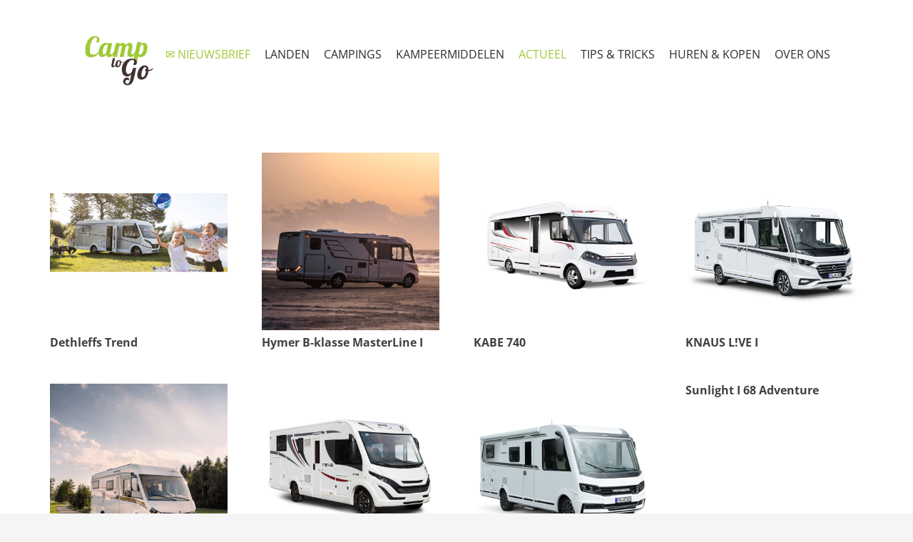

--- FILE ---
content_type: text/html; charset=UTF-8
request_url: https://www.camp-to-go.nl/upcp-product-category/integraal-camper/
body_size: 21200
content:
<!DOCTYPE HTML>
<html lang="nl-NL">
<head>
	<meta charset="UTF-8">
			    <script>
		        var ajax_url = 'https://www.camp-to-go.nl/wp-admin/admin-ajax.php';
		    </script>
		    <meta name='robots' content='index, follow, max-image-preview:large, max-snippet:-1, max-video-preview:-1' />

<!-- Google Tag Manager for WordPress by gtm4wp.com -->
<script data-cfasync="false" data-pagespeed-no-defer>
	var gtm4wp_datalayer_name = "dataLayer";
	var dataLayer = dataLayer || [];
</script>
<!-- End Google Tag Manager for WordPress by gtm4wp.com -->
	<!-- This site is optimized with the Yoast SEO plugin v26.7 - https://yoast.com/wordpress/plugins/seo/ -->
	<title>Integraal camper Archieven - Camp to Go</title>
	<link rel="canonical" href="https://www.camp-to-go.nl/upcp-product-category/integraal-camper/" />
	<link rel="next" href="https://www.camp-to-go.nl/upcp-product-category/integraal-camper/page/2/" />
	<meta property="og:locale" content="nl_NL" />
	<meta property="og:type" content="article" />
	<meta property="og:title" content="Integraal camper Archieven - Camp to Go" />
	<meta property="og:url" content="https://www.camp-to-go.nl/upcp-product-category/integraal-camper/" />
	<meta property="og:site_name" content="Camp to Go" />
	<meta name="twitter:card" content="summary_large_image" />
	<script type="application/ld+json" class="yoast-schema-graph">{"@context":"https://schema.org","@graph":[{"@type":"CollectionPage","@id":"https://www.camp-to-go.nl/upcp-product-category/integraal-camper/","url":"https://www.camp-to-go.nl/upcp-product-category/integraal-camper/","name":"Integraal camper Archieven - Camp to Go","isPartOf":{"@id":"https://www.camp-to-go.nl/#website"},"primaryImageOfPage":{"@id":"https://www.camp-to-go.nl/upcp-product-category/integraal-camper/#primaryimage"},"image":{"@id":"https://www.camp-to-go.nl/upcp-product-category/integraal-camper/#primaryimage"},"thumbnailUrl":"https://www.camp-to-go.nl/wp-content/uploads/2020/10/frankia-f-line-integraal.png","breadcrumb":{"@id":"https://www.camp-to-go.nl/upcp-product-category/integraal-camper/#breadcrumb"},"inLanguage":"nl-NL"},{"@type":"ImageObject","inLanguage":"nl-NL","@id":"https://www.camp-to-go.nl/upcp-product-category/integraal-camper/#primaryimage","url":"https://www.camp-to-go.nl/wp-content/uploads/2020/10/frankia-f-line-integraal.png","contentUrl":"https://www.camp-to-go.nl/wp-content/uploads/2020/10/frankia-f-line-integraal.png","width":800,"height":800},{"@type":"BreadcrumbList","@id":"https://www.camp-to-go.nl/upcp-product-category/integraal-camper/#breadcrumb","itemListElement":[{"@type":"ListItem","position":1,"name":"Home","item":"https://www.camp-to-go.nl/"},{"@type":"ListItem","position":2,"name":"Integraal camper"}]},{"@type":"WebSite","@id":"https://www.camp-to-go.nl/#website","url":"https://www.camp-to-go.nl/","name":"Camp to Go","description":"Ontdek de vrijheid","potentialAction":[{"@type":"SearchAction","target":{"@type":"EntryPoint","urlTemplate":"https://www.camp-to-go.nl/?s={search_term_string}"},"query-input":{"@type":"PropertyValueSpecification","valueRequired":true,"valueName":"search_term_string"}}],"inLanguage":"nl-NL"}]}</script>
	<!-- / Yoast SEO plugin. -->


<link rel='dns-prefetch' href='//maps.googleapis.com' />
<link rel="alternate" type="application/rss+xml" title="Camp to Go &raquo; feed" href="https://www.camp-to-go.nl/feed/" />
<link rel="alternate" type="application/rss+xml" title="Camp to Go &raquo; reacties feed" href="https://www.camp-to-go.nl/comments/feed/" />
<link rel="alternate" type="application/rss+xml" title="Camp to Go &raquo; Integraal camper Product Category feed" href="https://www.camp-to-go.nl/upcp-product-category/integraal-camper/feed/" />
<link rel="canonical" href="https://www.camp-to-go.nl/upcp-product-category/integraal-camper/" />
<meta name="viewport" content="width=device-width, initial-scale=1">
<meta name="theme-color" content="#f5f5f5">
<meta property="og:title" content="Integraal camper Archieven - Camp to Go">
<meta property="og:url" content="https://www.camp-to-go.nl/upcp-product-category/integraal-camper">
<meta property="og:locale" content="nl_NL">
<meta property="og:site_name" content="Camp to Go">
<meta property="og:type" content="website">
<meta property="og:image" content="https://www.camp-to-go.nl/wp-content/uploads/2020/10/frankia-f-line-integraal.png" itemprop="image">
<style id='wp-img-auto-sizes-contain-inline-css' type='text/css'>
img:is([sizes=auto i],[sizes^="auto," i]){contain-intrinsic-size:3000px 1500px}
/*# sourceURL=wp-img-auto-sizes-contain-inline-css */
</style>
<style id='wp-emoji-styles-inline-css' type='text/css'>

	img.wp-smiley, img.emoji {
		display: inline !important;
		border: none !important;
		box-shadow: none !important;
		height: 1em !important;
		width: 1em !important;
		margin: 0 0.07em !important;
		vertical-align: -0.1em !important;
		background: none !important;
		padding: 0 !important;
	}
/*# sourceURL=wp-emoji-styles-inline-css */
</style>
<link rel='stylesheet' id='ovis-style-jquery-ui-css' href='https://www.camp-to-go.nl/wp-content/plugins/ovis/include/../assets/css/jquery-ui.css?ver=6.9' type='text/css' media='all' />
<link rel='stylesheet' id='ovis-style-output-css' href='https://www.camp-to-go.nl/wp-content/plugins/ovis/include/../assets/css/style-output.css?ver=6.9' type='text/css' media='all' />
<style id='ovis-style-output-inline-css' type='text/css'>
div.ovis-objecten li.object {
		background: #f6f6f6 !important;
	}
	a.ovis-go-back {		color: #333333 !important;	}
	.ovis-download-attachment {
		background-color:#DFDFDF !important; 
		border-color:#DFDFDF !important; 
		color: #333333 !important;
	}
	div.ovis-detail div.ovis-detail-section,
	div.ovis-detail div.ovis-detail-section ul li,
	div.ovis-detail div.ovis-detail-section p,
	section.content .vlak.page p,
	div.ovis-detail div.ovis-detail-section.ovis-user div.ovis-user-block {
		color: #333333 !important;
	}
	div.ovis-pager .pager-button.text.active { 
		background-color:#DFDFDF !important; 
		border-color:#DFDFDF !important; 
		color: #333333 !important;
	}
	div.ovis-pager .pager-button:hover {
		background: #f3f3f3 !important;
		border-color: #f3f3f3 !important;
	}
	div.ovis-filters {
		background: #f6f6f6 !important;
		border-color: #e2e2e2 !important;
	}
	div.ovis-filters h3 {
		color: #333333 !important;			
	}
	form.ovis-search {
		background: #f6f6f6 !important;
		border-color: #e2e2e2 !important;
	}
	div.ovis-pager .pager-button {
		background: #f6f6f6 !important;
	}
	form.ovis-search div.contain-filters,
	form.ovis-search div.contain-filters.hidden {
		border-color: #e2e2e2;
		color: #333333 !important;
	}
	form.ovis-search div.contain-filter label,
	form.ovis-search div.contain-buttons div.ovis-found p,
	form.ovis-search div div.moreFilters {
		color: #333333 !important;
	}
	form.ovis-search div.contain-filters.main div.moreFilters:hover,
	form.ovis-search div.contain-filters.main div.moreFilters:hover i {
		color: #151515 !important;
	}		
	form.ovis-search input[type="submit"] {
		background: #DFDFDF !important;
		color: #333333 !important;
	}
	form.ovis-search input[type="submit"]:hover {
		background: #f3f3f3 !important;
	}
	div.ovis-objecten li.object span.ovis-object-title,
	div.ovis-objecten li.object a,
	div.ovis-objecten li.object span.ovis-sub-title {
		color: #333333 !important;
	}
	#ovis-container.list:not(.minimal) div.ovis-objecten li.object div.ovis-row.price {
		/*color: #333333 !important;*/
	}
	div.ovis-objecten li.object:hover { 
		border-color: #DFDFDF !important;
	}
	div.ovis-objecten li.object div.ovis-inruilvoorstel {		border-color: #DFDFDF !important;	}
	div.ovis-objecten li.object div.ovis-row {
		border-color: #e2e2e2 !important;
	}
	div.ovis-objecten li.object div.ovis-row.price {
		background: #DFDFDF;
		border: 1px solid #DFDFDF;
		color: #333333;	}
	div.ovis-objecten li.object a div.ovis-open-inruilform {
		background: #DFDFDF !important;
		color: #333333 !important;
	}
	div.ovis-objecten li.object a div.ovis-open-inruilform i {
		color: #333333 !important;
	}				
	#ovis-container.list:not(.minimal) li.object a div.ovis-open-verhuurform .ovis-open-verhuurform-btn {
		background: #DFDFDF !important;
		color: #333333 !important;
	}
	#ovis-container.list:not(.minimal) li.object a div.ovis-open-verhuurform .ovis-open-verhuurform-btn i {
		color: #333333 !important;	}				
	div.ovis-detail div.ovis-detail-top-links a:hover {
		border-color: #DFDFDF !important;
	}
	.ovis-ctabutton.ovis-shop-knop {
		background: #DFDFDF !important;
		color: #333333 !important;
	}
	.ovis-cta-choice.active {
		background: #DFDFDF !important;
		color: #333333 !important;
	}
	.ovis-action-form .sendbutton {
		background: #DFDFDF !important;
		color: #333333 !important;
	}
	div.ovis-detail div.ovis-detail-top-links div.social-buttons-c a.social-buttons {
		background: #DFDFDF;
		color: #333333 !important;
	}
	div.ovis-detail div.ovis-detail-top-links div.social-buttons-c a.social-buttons i {
		color: #333333 !important;
	}
	div.ovis-detail div.ovis-detail-top-links div.social-buttons-c a.social-buttons:hover {
		background: #f3f3f3 !important;
	}
	.fotorama__thumb-border {
		border-color: #DFDFDF !important;
	}div.ovis-objecten li.object .imgContainer div.label,
	div.ovis-detail .ovis-detail-title div.label {
		background: #DFDFDF !important;		color: #333333 !important;
	}
	form.ovis-search div.contain-buttons div.ovis-sort .ovis-order span:hover {
		color: #333333 !important;
	}	
	form.ovis-search div.contain-buttons div.ovis-sort .ovis-order span.active {
		color: #333333 !important;
	}	
	div.ovis-detail div.ovis-detail-section.ovis-media h3 span.button.active {
		background: #DFDFDF !important;
		border-color: #DFDFDF !important;
		color: #333333 !important;
	}
	div.ovis-detail div.ovis-detail-section .do-verhuur {
		background: #DFDFDF !important;
		color: #333333 !important;
	}
	.ui-state-active, .ui-widget-content .ui-state-active, .ui-widget-header .ui-state-active, a.ui-button:active, .ui-button:active, .ui-button.ui-state-active:hover, a.ui-state-default.ui-state-active:hover, a.ui-state-default.ui-state-highlight.ui-state-active, a.ui-state-default.ui-state-highlight.ui-state-active:hover {
		background: #DFDFDF !important;				
		color: #333333 !important;
	}div.ovis-objecten li.object div.ovis-row.price div strong {
		color: #333333;
	}

	div.ovis-objecten li.object div.ovis-row .priceTo a {
		color:##333333;
	}	
	div.invalid-filter-message {
		background-color: #DFDFDF !important;
		color: #333333 !important;
		margin-top:10px;
		padding:10px; 
		box-sizing:border-box;
		font-size:13px !important;
		-webkit-border-radius: 3px;
		border-radius: 3px;
	}
	
/*# sourceURL=ovis-style-output-inline-css */
</style>
<link rel='stylesheet' id='ovis-style-fotorama-css' href='https://www.camp-to-go.nl/wp-content/plugins/ovis/include/../assets/css/jquery-fotorama.css?ver=6.9' type='text/css' media='all' />
<link rel='stylesheet' id='ovis-style-multiselect-css' href='https://www.camp-to-go.nl/wp-content/plugins/ovis/include/../assets/css/jquery.multiselect.css?ver=6.9' type='text/css' media='all' />
<link rel='stylesheet' id='ovis-style-font-awesome-css' href='https://www.camp-to-go.nl/wp-content/plugins/ovis/include/../assets/css/all.css?ver=6.9' type='text/css' media='all' />
<link rel='stylesheet' id='ovis-style-dateTimePicker-css' href='https://www.camp-to-go.nl/wp-content/plugins/ovis/include/../assets/css/dateTimePicker.css?ver=6.9' type='text/css' media='all' />
<link rel='stylesheet' id='ovis-style-uppy-css' href='https://www.camp-to-go.nl/wp-content/plugins/ovis/include/../assets/css/uppy.min.css?ver=6.9' type='text/css' media='all' />
<link rel='stylesheet' id='wpsl-styles-css' href='https://www.camp-to-go.nl/wp-content/plugins/wp-store-locator/css/styles.min.css?ver=2.2.261' type='text/css' media='all' />
<link rel='stylesheet' id='tablepress-default-css' href='https://www.camp-to-go.nl/wp-content/plugins/tablepress/css/build/default.css?ver=3.2.6' type='text/css' media='all' />
<link rel='stylesheet' id='us-theme-css' href='https://www.camp-to-go.nl/wp-content/uploads/us-assets/www.camp-to-go.nl.css?ver=abaaeed9' type='text/css' media='all' />
<link rel='stylesheet' id='store_frontend-style-css' href='https://www.camp-to-go.nl/wp-content/plugins/wp-multi-store-locator-pro//assets/css/style.css?ver=6.9' type='text/css' media='all' />
<link rel='stylesheet' id='store_frontend_select2_style-css' href='https://www.camp-to-go.nl/wp-content/plugins/wp-multi-store-locator-pro//assets/css/select2.css?ver=6.9' type='text/css' media='all' />
<!--n2css--><!--n2js--><script src="https://www.camp-to-go.nl/wp-includes/js/jquery/jquery.min.js?ver=3.7.1" id="jquery-core-js"></script>
<script src="https://maps.googleapis.com/maps/api/js?key=AIzaSyBdM1MaLLsq7e3Fh2ujrvzv_Ibo4AEdg7M&amp;libraries=places&amp;ver=6.9" id="store_frontend_map-js"></script>
<script src="https://www.camp-to-go.nl/wp-content/plugins/wp-multi-store-locator-pro//assets/js/markercrysters.js?ver=6.9" id="store_locator_clusters-js"></script>
<script src="https://www.camp-to-go.nl/wp-content/plugins/wp-multi-store-locator-pro//assets/js/select2.js?ver=6.9" id="store_frontend_select2-js"></script>
<script></script><link rel="https://api.w.org/" href="https://www.camp-to-go.nl/wp-json/" /><link rel="alternate" title="JSON" type="application/json" href="https://www.camp-to-go.nl/wp-json/wp/v2/upcp-product-category/725" /><link rel="EditURI" type="application/rsd+xml" title="RSD" href="https://www.camp-to-go.nl/xmlrpc.php?rsd" />
<meta name="generator" content="WordPress 6.9" />
    
    <script type="text/javascript">
        var ajaxurl = 'https://www.camp-to-go.nl/wp-admin/admin-ajax.php';
    </script>

<!-- Google Tag Manager for WordPress by gtm4wp.com -->
<!-- GTM Container placement set to footer -->
<script data-cfasync="false" data-pagespeed-no-defer>
	var dataLayer_content = {"pagePostType":"upcp_product","pagePostType2":"tax-upcp_product","pageCategory":[]};
	dataLayer.push( dataLayer_content );
</script>
<script data-cfasync="false" data-pagespeed-no-defer>
(function(w,d,s,l,i){w[l]=w[l]||[];w[l].push({'gtm.start':
new Date().getTime(),event:'gtm.js'});var f=d.getElementsByTagName(s)[0],
j=d.createElement(s),dl=l!='dataLayer'?'&l='+l:'';j.async=true;j.src=
'//www.googletagmanager.com/gtm.js?id='+i+dl;f.parentNode.insertBefore(j,f);
})(window,document,'script','dataLayer','GTM-PZDBLBN');
</script>
<!-- End Google Tag Manager for WordPress by gtm4wp.com --><style type="text/css" id="tve_global_variables">:root{--tcb-background-author-image:url(https://secure.gravatar.com/avatar/?s=256&d=mm&r=g);--tcb-background-user-image:url();--tcb-background-featured-image-thumbnail:url(https://www.camp-to-go.nl/wp-content/uploads/2020/10/frankia-f-line-integraal.png);}</style>		<script id="us_add_no_touch">
			if ( ! /Android|webOS|iPhone|iPad|iPod|BlackBerry|IEMobile|Opera Mini/i.test( navigator.userAgent ) ) {
				document.documentElement.classList.add( "no-touch" );
			}
		</script>
				<script id="us_color_scheme_switch_class">
			if ( document.cookie.includes( "us_color_scheme_switch_is_on=true" ) ) {
				document.documentElement.classList.add( "us-color-scheme-on" );
			}
		</script>
		<meta name="generator" content="Powered by WPBakery Page Builder - drag and drop page builder for WordPress."/>
<style type="text/css" id="thrive-default-styles"></style><link rel="icon" href="https://www.camp-to-go.nl/wp-content/uploads/2016/06/Camp-to-Go-favicon-32x32.png" sizes="32x32" />
<link rel="icon" href="https://www.camp-to-go.nl/wp-content/uploads/2016/06/Camp-to-Go-favicon.png" sizes="192x192" />
<link rel="apple-touch-icon" href="https://www.camp-to-go.nl/wp-content/uploads/2016/06/Camp-to-Go-favicon.png" />
<meta name="msapplication-TileImage" content="https://www.camp-to-go.nl/wp-content/uploads/2016/06/Camp-to-Go-favicon.png" />
		<style id="wp-custom-css">
			.formSubmitFooter {
    background-color: #423232 !important;		</style>
		<noscript><style> .wpb_animate_when_almost_visible { opacity: 1; }</style></noscript>		<style id="us-icon-fonts">@font-face{font-display:swap;font-style:normal;font-family:"fontawesome";font-weight:900;src:url("https://www.camp-to-go.nl/wp-content/themes/Impreza/fonts/fa-solid-900.woff2?ver=8.42") format("woff2")}.fas{font-family:"fontawesome";font-weight:900}@font-face{font-display:swap;font-style:normal;font-family:"fontawesome";font-weight:400;src:url("https://www.camp-to-go.nl/wp-content/themes/Impreza/fonts/fa-regular-400.woff2?ver=8.42") format("woff2")}.far{font-family:"fontawesome";font-weight:400}@font-face{font-display:swap;font-style:normal;font-family:"fontawesome";font-weight:300;src:url("https://www.camp-to-go.nl/wp-content/themes/Impreza/fonts/fa-light-300.woff2?ver=8.42") format("woff2")}.fal{font-family:"fontawesome";font-weight:300}@font-face{font-display:swap;font-style:normal;font-family:"Font Awesome 5 Duotone";font-weight:900;src:url("https://www.camp-to-go.nl/wp-content/themes/Impreza/fonts/fa-duotone-900.woff2?ver=8.42") format("woff2")}.fad{font-family:"Font Awesome 5 Duotone";font-weight:900}.fad{position:relative}.fad:before{position:absolute}.fad:after{opacity:0.4}@font-face{font-display:swap;font-style:normal;font-family:"Font Awesome 5 Brands";font-weight:400;src:url("https://www.camp-to-go.nl/wp-content/themes/Impreza/fonts/fa-brands-400.woff2?ver=8.42") format("woff2")}.fab{font-family:"Font Awesome 5 Brands";font-weight:400}@font-face{font-display:block;font-style:normal;font-family:"Material Icons";font-weight:400;src:url("https://www.camp-to-go.nl/wp-content/themes/Impreza/fonts/material-icons.woff2?ver=8.42") format("woff2")}.material-icons{font-family:"Material Icons";font-weight:400}</style>
				<style id="us-current-header-css"> .l-subheader.at_top,.l-subheader.at_top .w-dropdown-list,.l-subheader.at_top .type_mobile .w-nav-list.level_1{background:var(--color-header-middle-bg);color:var(--color-header-top-text)}.no-touch .l-subheader.at_top a:hover,.no-touch .l-header.bg_transparent .l-subheader.at_top .w-dropdown.opened a:hover{color:var(--color-header-transparent-text-hover)}.l-header.bg_transparent:not(.sticky) .l-subheader.at_top{background:var(--color-header-top-transparent-bg);color:#ffffff}.no-touch .l-header.bg_transparent:not(.sticky) .at_top .w-cart-link:hover,.no-touch .l-header.bg_transparent:not(.sticky) .at_top .w-text a:hover,.no-touch .l-header.bg_transparent:not(.sticky) .at_top .w-html a:hover,.no-touch .l-header.bg_transparent:not(.sticky) .at_top .w-nav>a:hover,.no-touch .l-header.bg_transparent:not(.sticky) .at_top .w-menu a:hover,.no-touch .l-header.bg_transparent:not(.sticky) .at_top .w-search>a:hover,.no-touch .l-header.bg_transparent:not(.sticky) .at_top .w-socials.shape_none.color_text a:hover,.no-touch .l-header.bg_transparent:not(.sticky) .at_top .w-socials.shape_none.color_link a:hover,.no-touch .l-header.bg_transparent:not(.sticky) .at_top .w-dropdown a:hover,.no-touch .l-header.bg_transparent:not(.sticky) .at_top .type_desktop .menu-item.level_1.opened>a,.no-touch .l-header.bg_transparent:not(.sticky) .at_top .type_desktop .menu-item.level_1:hover>a{color:var(--color-header-top-transparent-text-hover)}.l-subheader.at_middle,.l-subheader.at_middle .w-dropdown-list,.l-subheader.at_middle .type_mobile .w-nav-list.level_1{background:var(--color-header-middle-bg);color:var(--color-header-middle-text)}.no-touch .l-subheader.at_middle a:hover,.no-touch .l-header.bg_transparent .l-subheader.at_middle .w-dropdown.opened a:hover{color:var(--color-header-middle-text-hover)}.l-header.bg_transparent:not(.sticky) .l-subheader.at_middle{background:var(--color-header-transparent-bg);color:var(--color-header-transparent-text)}.no-touch .l-header.bg_transparent:not(.sticky) .at_middle .w-cart-link:hover,.no-touch .l-header.bg_transparent:not(.sticky) .at_middle .w-text a:hover,.no-touch .l-header.bg_transparent:not(.sticky) .at_middle .w-html a:hover,.no-touch .l-header.bg_transparent:not(.sticky) .at_middle .w-nav>a:hover,.no-touch .l-header.bg_transparent:not(.sticky) .at_middle .w-menu a:hover,.no-touch .l-header.bg_transparent:not(.sticky) .at_middle .w-search>a:hover,.no-touch .l-header.bg_transparent:not(.sticky) .at_middle .w-socials.shape_none.color_text a:hover,.no-touch .l-header.bg_transparent:not(.sticky) .at_middle .w-socials.shape_none.color_link a:hover,.no-touch .l-header.bg_transparent:not(.sticky) .at_middle .w-dropdown a:hover,.no-touch .l-header.bg_transparent:not(.sticky) .at_middle .type_desktop .menu-item.level_1.opened>a,.no-touch .l-header.bg_transparent:not(.sticky) .at_middle .type_desktop .menu-item.level_1:hover>a{color:var(--color-header-transparent-text-hover)}.l-subheader.at_bottom,.l-subheader.at_bottom .w-dropdown-list,.l-subheader.at_bottom .type_mobile .w-nav-list.level_1{background:var(--color-header-middle-bg);color:var(--color-header-middle-text)}.no-touch .l-subheader.at_bottom a:hover,.no-touch .l-header.bg_transparent .l-subheader.at_bottom .w-dropdown.opened a:hover{color:var(--color-header-middle-text-hover)}.l-header.bg_transparent:not(.sticky) .l-subheader.at_bottom{background:var(--color-header-transparent-bg);color:var(--color-header-transparent-text)}.no-touch .l-header.bg_transparent:not(.sticky) .at_bottom .w-cart-link:hover,.no-touch .l-header.bg_transparent:not(.sticky) .at_bottom .w-text a:hover,.no-touch .l-header.bg_transparent:not(.sticky) .at_bottom .w-html a:hover,.no-touch .l-header.bg_transparent:not(.sticky) .at_bottom .w-nav>a:hover,.no-touch .l-header.bg_transparent:not(.sticky) .at_bottom .w-menu a:hover,.no-touch .l-header.bg_transparent:not(.sticky) .at_bottom .w-search>a:hover,.no-touch .l-header.bg_transparent:not(.sticky) .at_bottom .w-socials.shape_none.color_text a:hover,.no-touch .l-header.bg_transparent:not(.sticky) .at_bottom .w-socials.shape_none.color_link a:hover,.no-touch .l-header.bg_transparent:not(.sticky) .at_bottom .w-dropdown a:hover,.no-touch .l-header.bg_transparent:not(.sticky) .at_bottom .type_desktop .menu-item.level_1.opened>a,.no-touch .l-header.bg_transparent:not(.sticky) .at_bottom .type_desktop .menu-item.level_1:hover>a{color:var(--color-header-transparent-text-hover)}.header_ver .l-header{background:var(--color-header-middle-bg);color:var(--color-header-middle-text)}@media (min-width:1281px){.hidden_for_default{display:none!important}.l-subheader.at_bottom{display:none}.l-header{position:relative;z-index:111}.l-subheader{margin:0 auto}.l-subheader.width_full{padding-left:1.5rem;padding-right:1.5rem}.l-subheader-h{display:flex;align-items:center;position:relative;margin:0 auto;max-width:var(--site-content-width,1200px);height:inherit}.w-header-show{display:none}.l-header.pos_fixed{position:fixed;left:var(--site-outline-width,0);right:var(--site-outline-width,0)}.l-header.pos_fixed:not(.notransition) .l-subheader{transition-property:transform,background,box-shadow,line-height,height,visibility;transition-duration:.3s;transition-timing-function:cubic-bezier(.78,.13,.15,.86)}.headerinpos_bottom.sticky_first_section .l-header.pos_fixed{position:fixed!important}.header_hor .l-header.sticky_auto_hide{transition:margin .3s cubic-bezier(.78,.13,.15,.86) .1s}.header_hor .l-header.sticky_auto_hide.down{margin-top:calc(-1.1 * var(--header-sticky-height,0px) )}.l-header.bg_transparent:not(.sticky) .l-subheader{box-shadow:none!important;background:none}.l-header.bg_transparent~.l-main .l-section.width_full.height_auto:first-of-type>.l-section-h{padding-top:0!important;padding-bottom:0!important}.l-header.pos_static.bg_transparent{position:absolute;left:var(--site-outline-width,0);right:var(--site-outline-width,0)}.l-subheader.width_full .l-subheader-h{max-width:none!important}.l-header.shadow_thin .l-subheader.at_middle,.l-header.shadow_thin .l-subheader.at_bottom{box-shadow:0 1px 0 rgba(0,0,0,0.08)}.l-header.shadow_wide .l-subheader.at_middle,.l-header.shadow_wide .l-subheader.at_bottom{box-shadow:0 3px 5px -1px rgba(0,0,0,0.1),0 2px 1px -1px rgba(0,0,0,0.05)}.header_hor .l-subheader-cell>.w-cart{margin-left:0;margin-right:0}:root{--header-height:140px;--header-sticky-height:110px}.l-header:before{content:'140'}.l-header.sticky:before{content:'110'}.l-subheader.at_top{line-height:140px;height:140px;overflow:visible;visibility:visible}.l-header.sticky .l-subheader.at_top{line-height:110px;height:110px;overflow:visible;visibility:visible}.l-subheader.at_middle{line-height:0px;height:0px;overflow:hidden;visibility:hidden}.l-header.sticky .l-subheader.at_middle{line-height:0px;height:0px;overflow:hidden;visibility:hidden}.l-subheader.at_bottom{line-height:40px;height:40px;overflow:visible;visibility:visible}.l-header.sticky .l-subheader.at_bottom{line-height:0px;height:0px;overflow:hidden;visibility:hidden}.headerinpos_above .l-header.pos_fixed{overflow:hidden;transition:transform 0.3s;transform:translate3d(0,-100%,0)}.headerinpos_above .l-header.pos_fixed.sticky{overflow:visible;transform:none}.headerinpos_above .l-header.pos_fixed~.l-section>.l-section-h,.headerinpos_above .l-header.pos_fixed~.l-main .l-section:first-of-type>.l-section-h{padding-top:0!important}.headerinpos_below .l-header.pos_fixed:not(.sticky){position:absolute;top:100%}.headerinpos_below .l-header.pos_fixed~.l-main>.l-section:first-of-type>.l-section-h{padding-top:0!important}.headerinpos_below .l-header.pos_fixed~.l-main .l-section.full_height:nth-of-type(2){min-height:100vh}.headerinpos_below .l-header.pos_fixed~.l-main>.l-section:nth-of-type(2)>.l-section-h{padding-top:var(--header-height)}.headerinpos_bottom .l-header.pos_fixed:not(.sticky){position:absolute;top:100vh}.headerinpos_bottom .l-header.pos_fixed~.l-main>.l-section:first-of-type>.l-section-h{padding-top:0!important}.headerinpos_bottom .l-header.pos_fixed~.l-main>.l-section:first-of-type>.l-section-h{padding-bottom:var(--header-height)}.headerinpos_bottom .l-header.pos_fixed.bg_transparent~.l-main .l-section.valign_center:not(.height_auto):first-of-type>.l-section-h{top:calc( var(--header-height) / 2 )}.headerinpos_bottom .l-header.pos_fixed:not(.sticky) .w-cart.layout_dropdown .w-cart-content,.headerinpos_bottom .l-header.pos_fixed:not(.sticky) .w-nav.type_desktop .w-nav-list.level_2{bottom:100%;transform-origin:0 100%}.headerinpos_bottom .l-header.pos_fixed:not(.sticky) .w-nav.type_mobile.m_layout_dropdown .w-nav-list.level_1{top:auto;bottom:100%;box-shadow:var(--box-shadow-up)}.headerinpos_bottom .l-header.pos_fixed:not(.sticky) .w-nav.type_desktop .w-nav-list.level_3,.headerinpos_bottom .l-header.pos_fixed:not(.sticky) .w-nav.type_desktop .w-nav-list.level_4{top:auto;bottom:0;transform-origin:0 100%}.headerinpos_bottom .l-header.pos_fixed:not(.sticky) .w-dropdown-list{top:auto;bottom:-0.4em;padding-top:0.4em;padding-bottom:2.4em}.admin-bar .l-header.pos_static.bg_solid~.l-main .l-section.full_height:first-of-type{min-height:calc( 100vh - var(--header-height) - 32px )}.admin-bar .l-header.pos_fixed:not(.sticky_auto_hide)~.l-main .l-section.full_height:not(:first-of-type){min-height:calc( 100vh - var(--header-sticky-height) - 32px )}.admin-bar.headerinpos_below .l-header.pos_fixed~.l-main .l-section.full_height:nth-of-type(2){min-height:calc(100vh - 32px)}}@media (min-width:1025px) and (max-width:1280px){.hidden_for_laptops{display:none!important}.l-header{position:relative;z-index:111}.l-subheader{margin:0 auto}.l-subheader.width_full{padding-left:1.5rem;padding-right:1.5rem}.l-subheader-h{display:flex;align-items:center;position:relative;margin:0 auto;max-width:var(--site-content-width,1200px);height:inherit}.w-header-show{display:none}.l-header.pos_fixed{position:fixed;left:var(--site-outline-width,0);right:var(--site-outline-width,0)}.l-header.pos_fixed:not(.notransition) .l-subheader{transition-property:transform,background,box-shadow,line-height,height,visibility;transition-duration:.3s;transition-timing-function:cubic-bezier(.78,.13,.15,.86)}.headerinpos_bottom.sticky_first_section .l-header.pos_fixed{position:fixed!important}.header_hor .l-header.sticky_auto_hide{transition:margin .3s cubic-bezier(.78,.13,.15,.86) .1s}.header_hor .l-header.sticky_auto_hide.down{margin-top:calc(-1.1 * var(--header-sticky-height,0px) )}.l-header.bg_transparent:not(.sticky) .l-subheader{box-shadow:none!important;background:none}.l-header.bg_transparent~.l-main .l-section.width_full.height_auto:first-of-type>.l-section-h{padding-top:0!important;padding-bottom:0!important}.l-header.pos_static.bg_transparent{position:absolute;left:var(--site-outline-width,0);right:var(--site-outline-width,0)}.l-subheader.width_full .l-subheader-h{max-width:none!important}.l-header.shadow_thin .l-subheader.at_middle,.l-header.shadow_thin .l-subheader.at_bottom{box-shadow:0 1px 0 rgba(0,0,0,0.08)}.l-header.shadow_wide .l-subheader.at_middle,.l-header.shadow_wide .l-subheader.at_bottom{box-shadow:0 3px 5px -1px rgba(0,0,0,0.1),0 2px 1px -1px rgba(0,0,0,0.05)}.header_hor .l-subheader-cell>.w-cart{margin-left:0;margin-right:0}:root{--header-height:150px;--header-sticky-height:100px}.l-header:before{content:'150'}.l-header.sticky:before{content:'100'}.l-subheader.at_top{line-height:150px;height:150px;overflow:visible;visibility:visible}.l-header.sticky .l-subheader.at_top{line-height:100px;height:100px;overflow:visible;visibility:visible}.l-subheader.at_middle{line-height:0px;height:0px;overflow:hidden;visibility:hidden}.l-header.sticky .l-subheader.at_middle{line-height:0px;height:0px;overflow:hidden;visibility:hidden}.l-subheader.at_bottom{line-height:0px;height:0px;overflow:hidden;visibility:hidden}.l-header.sticky .l-subheader.at_bottom{line-height:0px;height:0px;overflow:hidden;visibility:hidden}.headerinpos_above .l-header.pos_fixed{overflow:hidden;transition:transform 0.3s;transform:translate3d(0,-100%,0)}.headerinpos_above .l-header.pos_fixed.sticky{overflow:visible;transform:none}.headerinpos_above .l-header.pos_fixed~.l-section>.l-section-h,.headerinpos_above .l-header.pos_fixed~.l-main .l-section:first-of-type>.l-section-h{padding-top:0!important}.headerinpos_below .l-header.pos_fixed:not(.sticky){position:absolute;top:100%}.headerinpos_below .l-header.pos_fixed~.l-main>.l-section:first-of-type>.l-section-h{padding-top:0!important}.headerinpos_below .l-header.pos_fixed~.l-main .l-section.full_height:nth-of-type(2){min-height:100vh}.headerinpos_below .l-header.pos_fixed~.l-main>.l-section:nth-of-type(2)>.l-section-h{padding-top:var(--header-height)}.headerinpos_bottom .l-header.pos_fixed:not(.sticky){position:absolute;top:100vh}.headerinpos_bottom .l-header.pos_fixed~.l-main>.l-section:first-of-type>.l-section-h{padding-top:0!important}.headerinpos_bottom .l-header.pos_fixed~.l-main>.l-section:first-of-type>.l-section-h{padding-bottom:var(--header-height)}.headerinpos_bottom .l-header.pos_fixed.bg_transparent~.l-main .l-section.valign_center:not(.height_auto):first-of-type>.l-section-h{top:calc( var(--header-height) / 2 )}.headerinpos_bottom .l-header.pos_fixed:not(.sticky) .w-cart.layout_dropdown .w-cart-content,.headerinpos_bottom .l-header.pos_fixed:not(.sticky) .w-nav.type_desktop .w-nav-list.level_2{bottom:100%;transform-origin:0 100%}.headerinpos_bottom .l-header.pos_fixed:not(.sticky) .w-nav.type_mobile.m_layout_dropdown .w-nav-list.level_1{top:auto;bottom:100%;box-shadow:var(--box-shadow-up)}.headerinpos_bottom .l-header.pos_fixed:not(.sticky) .w-nav.type_desktop .w-nav-list.level_3,.headerinpos_bottom .l-header.pos_fixed:not(.sticky) .w-nav.type_desktop .w-nav-list.level_4{top:auto;bottom:0;transform-origin:0 100%}.headerinpos_bottom .l-header.pos_fixed:not(.sticky) .w-dropdown-list{top:auto;bottom:-0.4em;padding-top:0.4em;padding-bottom:2.4em}.admin-bar .l-header.pos_static.bg_solid~.l-main .l-section.full_height:first-of-type{min-height:calc( 100vh - var(--header-height) - 32px )}.admin-bar .l-header.pos_fixed:not(.sticky_auto_hide)~.l-main .l-section.full_height:not(:first-of-type){min-height:calc( 100vh - var(--header-sticky-height) - 32px )}.admin-bar.headerinpos_below .l-header.pos_fixed~.l-main .l-section.full_height:nth-of-type(2){min-height:calc(100vh - 32px)}}@media (min-width:601px) and (max-width:1024px){.hidden_for_tablets{display:none!important}.l-header{position:relative;z-index:111}.l-subheader{margin:0 auto}.l-subheader.width_full{padding-left:1.5rem;padding-right:1.5rem}.l-subheader-h{display:flex;align-items:center;position:relative;margin:0 auto;max-width:var(--site-content-width,1200px);height:inherit}.w-header-show{display:none}.l-header.pos_fixed{position:fixed;left:var(--site-outline-width,0);right:var(--site-outline-width,0)}.l-header.pos_fixed:not(.notransition) .l-subheader{transition-property:transform,background,box-shadow,line-height,height,visibility;transition-duration:.3s;transition-timing-function:cubic-bezier(.78,.13,.15,.86)}.headerinpos_bottom.sticky_first_section .l-header.pos_fixed{position:fixed!important}.header_hor .l-header.sticky_auto_hide{transition:margin .3s cubic-bezier(.78,.13,.15,.86) .1s}.header_hor .l-header.sticky_auto_hide.down{margin-top:calc(-1.1 * var(--header-sticky-height,0px) )}.l-header.bg_transparent:not(.sticky) .l-subheader{box-shadow:none!important;background:none}.l-header.bg_transparent~.l-main .l-section.width_full.height_auto:first-of-type>.l-section-h{padding-top:0!important;padding-bottom:0!important}.l-header.pos_static.bg_transparent{position:absolute;left:var(--site-outline-width,0);right:var(--site-outline-width,0)}.l-subheader.width_full .l-subheader-h{max-width:none!important}.l-header.shadow_thin .l-subheader.at_middle,.l-header.shadow_thin .l-subheader.at_bottom{box-shadow:0 1px 0 rgba(0,0,0,0.08)}.l-header.shadow_wide .l-subheader.at_middle,.l-header.shadow_wide .l-subheader.at_bottom{box-shadow:0 3px 5px -1px rgba(0,0,0,0.1),0 2px 1px -1px rgba(0,0,0,0.05)}.header_hor .l-subheader-cell>.w-cart{margin-left:0;margin-right:0}:root{--header-height:100px;--header-sticky-height:105px}.l-header:before{content:'100'}.l-header.sticky:before{content:'105'}.l-subheader.at_top{line-height:80px;height:80px;overflow:visible;visibility:visible}.l-header.sticky .l-subheader.at_top{line-height:95px;height:95px;overflow:visible;visibility:visible}.l-subheader.at_middle{line-height:0px;height:0px;overflow:hidden;visibility:hidden}.l-header.sticky .l-subheader.at_middle{line-height:0px;height:0px;overflow:hidden;visibility:hidden}.l-subheader.at_bottom{line-height:20px;height:20px;overflow:visible;visibility:visible}.l-header.sticky .l-subheader.at_bottom{line-height:10px;height:10px;overflow:visible;visibility:visible}}@media (max-width:600px){.hidden_for_mobiles{display:none!important}.l-header{position:relative;z-index:111}.l-subheader{margin:0 auto}.l-subheader.width_full{padding-left:1.5rem;padding-right:1.5rem}.l-subheader-h{display:flex;align-items:center;position:relative;margin:0 auto;max-width:var(--site-content-width,1200px);height:inherit}.w-header-show{display:none}.l-header.pos_fixed{position:fixed;left:var(--site-outline-width,0);right:var(--site-outline-width,0)}.l-header.pos_fixed:not(.notransition) .l-subheader{transition-property:transform,background,box-shadow,line-height,height,visibility;transition-duration:.3s;transition-timing-function:cubic-bezier(.78,.13,.15,.86)}.headerinpos_bottom.sticky_first_section .l-header.pos_fixed{position:fixed!important}.header_hor .l-header.sticky_auto_hide{transition:margin .3s cubic-bezier(.78,.13,.15,.86) .1s}.header_hor .l-header.sticky_auto_hide.down{margin-top:calc(-1.1 * var(--header-sticky-height,0px) )}.l-header.bg_transparent:not(.sticky) .l-subheader{box-shadow:none!important;background:none}.l-header.bg_transparent~.l-main .l-section.width_full.height_auto:first-of-type>.l-section-h{padding-top:0!important;padding-bottom:0!important}.l-header.pos_static.bg_transparent{position:absolute;left:var(--site-outline-width,0);right:var(--site-outline-width,0)}.l-subheader.width_full .l-subheader-h{max-width:none!important}.l-header.shadow_thin .l-subheader.at_middle,.l-header.shadow_thin .l-subheader.at_bottom{box-shadow:0 1px 0 rgba(0,0,0,0.08)}.l-header.shadow_wide .l-subheader.at_middle,.l-header.shadow_wide .l-subheader.at_bottom{box-shadow:0 3px 5px -1px rgba(0,0,0,0.1),0 2px 1px -1px rgba(0,0,0,0.05)}.header_hor .l-subheader-cell>.w-cart{margin-left:0;margin-right:0}:root{--header-height:110px;--header-sticky-height:60px}.l-header:before{content:'110'}.l-header.sticky:before{content:'60'}.l-subheader.at_top{line-height:50px;height:50px;overflow:visible;visibility:visible}.l-header.sticky .l-subheader.at_top{line-height:50px;height:50px;overflow:visible;visibility:visible}.l-subheader.at_top .l-subheader-cell.at_left,.l-subheader.at_top .l-subheader-cell.at_right{display:flex;flex-basis:100px}.l-subheader.at_middle{line-height:40px;height:40px;overflow:visible;visibility:visible}.l-header.sticky .l-subheader.at_middle{line-height:0px;height:0px;overflow:hidden;visibility:hidden}.l-subheader.at_bottom{line-height:20px;height:20px;overflow:visible;visibility:visible}.l-header.sticky .l-subheader.at_bottom{line-height:10px;height:10px;overflow:visible;visibility:visible}}@media (min-width:1281px){.ush_image_1{height:90px!important}.l-header.sticky .ush_image_1{height:75px!important}}@media (min-width:1025px) and (max-width:1280px){.ush_image_1{height:90px!important}.l-header.sticky .ush_image_1{height:75px!important}}@media (min-width:601px) and (max-width:1024px){.ush_image_1{height:70px!important}.l-header.sticky .ush_image_1{height:50px!important}}@media (max-width:600px){.ush_image_1{height:70px!important}.l-header.sticky .ush_image_1{height:50px!important}}@media (min-width:1281px){.ush_image_2{height:90px!important}.l-header.sticky .ush_image_2{height:75px!important}}@media (min-width:1025px) and (max-width:1280px){.ush_image_2{height:90px!important}.l-header.sticky .ush_image_2{height:75px!important}}@media (min-width:601px) and (max-width:1024px){.ush_image_2{height:70px!important}.l-header.sticky .ush_image_2{height:50px!important}}@media (max-width:600px){.ush_image_2{height:70px!important}.l-header.sticky .ush_image_2{height:50px!important}}.header_hor .ush_menu_1.type_desktop .menu-item.level_1>a:not(.w-btn){padding-left:10px;padding-right:10px}.header_hor .ush_menu_1.type_desktop .menu-item.level_1>a.w-btn{margin-left:10px;margin-right:10px}.header_hor .ush_menu_1.type_desktop.align-edges>.w-nav-list.level_1{margin-left:-10px;margin-right:-10px}.header_ver .ush_menu_1.type_desktop .menu-item.level_1>a:not(.w-btn){padding-top:10px;padding-bottom:10px}.header_ver .ush_menu_1.type_desktop .menu-item.level_1>a.w-btn{margin-top:10px;margin-bottom:10px}.ush_menu_1.type_desktop .menu-item:not(.level_1){font-size:1rem}.ush_menu_1.type_mobile .w-nav-anchor.level_1,.ush_menu_1.type_mobile .w-nav-anchor.level_1 + .w-nav-arrow{font-size:1.1rem}.ush_menu_1.type_mobile .w-nav-anchor:not(.level_1),.ush_menu_1.type_mobile .w-nav-anchor:not(.level_1) + .w-nav-arrow{font-size:0.9rem}@media (min-width:1281px){.ush_menu_1 .w-nav-icon{--icon-size:36px;--icon-size-int:36}}@media (min-width:1025px) and (max-width:1280px){.ush_menu_1 .w-nav-icon{--icon-size:32px;--icon-size-int:32}}@media (min-width:601px) and (max-width:1024px){.ush_menu_1 .w-nav-icon{--icon-size:28px;--icon-size-int:28}}@media (max-width:600px){.ush_menu_1 .w-nav-icon{--icon-size:24px;--icon-size-int:24}}@media screen and (max-width:899px){.w-nav.ush_menu_1>.w-nav-list.level_1{display:none}.ush_menu_1 .w-nav-control{display:flex}}.no-touch .ush_menu_1 .w-nav-item.level_1.opened>a:not(.w-btn),.no-touch .ush_menu_1 .w-nav-item.level_1:hover>a:not(.w-btn){background:transparent;color:var(--color-header-middle-text-hover)}.ush_menu_1 .w-nav-item.level_1.current-menu-item>a:not(.w-btn),.ush_menu_1 .w-nav-item.level_1.current-menu-ancestor>a:not(.w-btn),.ush_menu_1 .w-nav-item.level_1.current-page-ancestor>a:not(.w-btn){background:transparent;color:var(--color-header-middle-text-hover)}.l-header.bg_transparent:not(.sticky) .ush_menu_1.type_desktop .w-nav-item.level_1.current-menu-item>a:not(.w-btn),.l-header.bg_transparent:not(.sticky) .ush_menu_1.type_desktop .w-nav-item.level_1.current-menu-ancestor>a:not(.w-btn),.l-header.bg_transparent:not(.sticky) .ush_menu_1.type_desktop .w-nav-item.level_1.current-page-ancestor>a:not(.w-btn){background:transparent;color:var(--color-header-transparent-text-hover)}.ush_menu_1 .w-nav-list:not(.level_1){background:var(--color-header-middle-bg);color:var(--color-header-middle-text)}.no-touch .ush_menu_1 .w-nav-item:not(.level_1)>a:focus,.no-touch .ush_menu_1 .w-nav-item:not(.level_1):hover>a{background:transparent;color:var(--color-header-middle-text-hover)}.ush_menu_1 .w-nav-item:not(.level_1).current-menu-item>a,.ush_menu_1 .w-nav-item:not(.level_1).current-menu-ancestor>a,.ush_menu_1 .w-nav-item:not(.level_1).current-page-ancestor>a{background:transparent;color:var(--color-header-middle-text-hover)}.ush_image_1{padding:10px 10px 0px 10px!important;margin:10px 10px 0px 80px!important}.ush_menu_1{color:var(--color-header-middle-text)!important;text-align:left!important;font-size:18px!important;text-transform:uppercase!important;margin-right:20px!important;padding-right:150px!important}.ush_image_2{padding:20px!important;margin:20px 10px 10px 80px!important}.ush_text_1{margin-top:20px!important;padding-top:20px!important}.ush_text_2{margin-top:20px!important;padding-top:20px!important}.ush_text_3{margin-top:20px!important;padding-top:20px!important}</style>
		<style id="us-design-options-css">.us_custom_eb849559{text-align:center!important}.us_custom_16cc2717{background:#3D4045!important}.us_custom_6f7c36a1{background:#43474D!important}</style><style id='global-styles-inline-css' type='text/css'>
:root{--wp--preset--aspect-ratio--square: 1;--wp--preset--aspect-ratio--4-3: 4/3;--wp--preset--aspect-ratio--3-4: 3/4;--wp--preset--aspect-ratio--3-2: 3/2;--wp--preset--aspect-ratio--2-3: 2/3;--wp--preset--aspect-ratio--16-9: 16/9;--wp--preset--aspect-ratio--9-16: 9/16;--wp--preset--color--black: #000000;--wp--preset--color--cyan-bluish-gray: #abb8c3;--wp--preset--color--white: #ffffff;--wp--preset--color--pale-pink: #f78da7;--wp--preset--color--vivid-red: #cf2e2e;--wp--preset--color--luminous-vivid-orange: #ff6900;--wp--preset--color--luminous-vivid-amber: #fcb900;--wp--preset--color--light-green-cyan: #7bdcb5;--wp--preset--color--vivid-green-cyan: #00d084;--wp--preset--color--pale-cyan-blue: #8ed1fc;--wp--preset--color--vivid-cyan-blue: #0693e3;--wp--preset--color--vivid-purple: #9b51e0;--wp--preset--gradient--vivid-cyan-blue-to-vivid-purple: linear-gradient(135deg,rgb(6,147,227) 0%,rgb(155,81,224) 100%);--wp--preset--gradient--light-green-cyan-to-vivid-green-cyan: linear-gradient(135deg,rgb(122,220,180) 0%,rgb(0,208,130) 100%);--wp--preset--gradient--luminous-vivid-amber-to-luminous-vivid-orange: linear-gradient(135deg,rgb(252,185,0) 0%,rgb(255,105,0) 100%);--wp--preset--gradient--luminous-vivid-orange-to-vivid-red: linear-gradient(135deg,rgb(255,105,0) 0%,rgb(207,46,46) 100%);--wp--preset--gradient--very-light-gray-to-cyan-bluish-gray: linear-gradient(135deg,rgb(238,238,238) 0%,rgb(169,184,195) 100%);--wp--preset--gradient--cool-to-warm-spectrum: linear-gradient(135deg,rgb(74,234,220) 0%,rgb(151,120,209) 20%,rgb(207,42,186) 40%,rgb(238,44,130) 60%,rgb(251,105,98) 80%,rgb(254,248,76) 100%);--wp--preset--gradient--blush-light-purple: linear-gradient(135deg,rgb(255,206,236) 0%,rgb(152,150,240) 100%);--wp--preset--gradient--blush-bordeaux: linear-gradient(135deg,rgb(254,205,165) 0%,rgb(254,45,45) 50%,rgb(107,0,62) 100%);--wp--preset--gradient--luminous-dusk: linear-gradient(135deg,rgb(255,203,112) 0%,rgb(199,81,192) 50%,rgb(65,88,208) 100%);--wp--preset--gradient--pale-ocean: linear-gradient(135deg,rgb(255,245,203) 0%,rgb(182,227,212) 50%,rgb(51,167,181) 100%);--wp--preset--gradient--electric-grass: linear-gradient(135deg,rgb(202,248,128) 0%,rgb(113,206,126) 100%);--wp--preset--gradient--midnight: linear-gradient(135deg,rgb(2,3,129) 0%,rgb(40,116,252) 100%);--wp--preset--font-size--small: 13px;--wp--preset--font-size--medium: 20px;--wp--preset--font-size--large: 36px;--wp--preset--font-size--x-large: 42px;--wp--preset--spacing--20: 0.44rem;--wp--preset--spacing--30: 0.67rem;--wp--preset--spacing--40: 1rem;--wp--preset--spacing--50: 1.5rem;--wp--preset--spacing--60: 2.25rem;--wp--preset--spacing--70: 3.38rem;--wp--preset--spacing--80: 5.06rem;--wp--preset--shadow--natural: 6px 6px 9px rgba(0, 0, 0, 0.2);--wp--preset--shadow--deep: 12px 12px 50px rgba(0, 0, 0, 0.4);--wp--preset--shadow--sharp: 6px 6px 0px rgba(0, 0, 0, 0.2);--wp--preset--shadow--outlined: 6px 6px 0px -3px rgb(255, 255, 255), 6px 6px rgb(0, 0, 0);--wp--preset--shadow--crisp: 6px 6px 0px rgb(0, 0, 0);}:where(.is-layout-flex){gap: 0.5em;}:where(.is-layout-grid){gap: 0.5em;}body .is-layout-flex{display: flex;}.is-layout-flex{flex-wrap: wrap;align-items: center;}.is-layout-flex > :is(*, div){margin: 0;}body .is-layout-grid{display: grid;}.is-layout-grid > :is(*, div){margin: 0;}:where(.wp-block-columns.is-layout-flex){gap: 2em;}:where(.wp-block-columns.is-layout-grid){gap: 2em;}:where(.wp-block-post-template.is-layout-flex){gap: 1.25em;}:where(.wp-block-post-template.is-layout-grid){gap: 1.25em;}.has-black-color{color: var(--wp--preset--color--black) !important;}.has-cyan-bluish-gray-color{color: var(--wp--preset--color--cyan-bluish-gray) !important;}.has-white-color{color: var(--wp--preset--color--white) !important;}.has-pale-pink-color{color: var(--wp--preset--color--pale-pink) !important;}.has-vivid-red-color{color: var(--wp--preset--color--vivid-red) !important;}.has-luminous-vivid-orange-color{color: var(--wp--preset--color--luminous-vivid-orange) !important;}.has-luminous-vivid-amber-color{color: var(--wp--preset--color--luminous-vivid-amber) !important;}.has-light-green-cyan-color{color: var(--wp--preset--color--light-green-cyan) !important;}.has-vivid-green-cyan-color{color: var(--wp--preset--color--vivid-green-cyan) !important;}.has-pale-cyan-blue-color{color: var(--wp--preset--color--pale-cyan-blue) !important;}.has-vivid-cyan-blue-color{color: var(--wp--preset--color--vivid-cyan-blue) !important;}.has-vivid-purple-color{color: var(--wp--preset--color--vivid-purple) !important;}.has-black-background-color{background-color: var(--wp--preset--color--black) !important;}.has-cyan-bluish-gray-background-color{background-color: var(--wp--preset--color--cyan-bluish-gray) !important;}.has-white-background-color{background-color: var(--wp--preset--color--white) !important;}.has-pale-pink-background-color{background-color: var(--wp--preset--color--pale-pink) !important;}.has-vivid-red-background-color{background-color: var(--wp--preset--color--vivid-red) !important;}.has-luminous-vivid-orange-background-color{background-color: var(--wp--preset--color--luminous-vivid-orange) !important;}.has-luminous-vivid-amber-background-color{background-color: var(--wp--preset--color--luminous-vivid-amber) !important;}.has-light-green-cyan-background-color{background-color: var(--wp--preset--color--light-green-cyan) !important;}.has-vivid-green-cyan-background-color{background-color: var(--wp--preset--color--vivid-green-cyan) !important;}.has-pale-cyan-blue-background-color{background-color: var(--wp--preset--color--pale-cyan-blue) !important;}.has-vivid-cyan-blue-background-color{background-color: var(--wp--preset--color--vivid-cyan-blue) !important;}.has-vivid-purple-background-color{background-color: var(--wp--preset--color--vivid-purple) !important;}.has-black-border-color{border-color: var(--wp--preset--color--black) !important;}.has-cyan-bluish-gray-border-color{border-color: var(--wp--preset--color--cyan-bluish-gray) !important;}.has-white-border-color{border-color: var(--wp--preset--color--white) !important;}.has-pale-pink-border-color{border-color: var(--wp--preset--color--pale-pink) !important;}.has-vivid-red-border-color{border-color: var(--wp--preset--color--vivid-red) !important;}.has-luminous-vivid-orange-border-color{border-color: var(--wp--preset--color--luminous-vivid-orange) !important;}.has-luminous-vivid-amber-border-color{border-color: var(--wp--preset--color--luminous-vivid-amber) !important;}.has-light-green-cyan-border-color{border-color: var(--wp--preset--color--light-green-cyan) !important;}.has-vivid-green-cyan-border-color{border-color: var(--wp--preset--color--vivid-green-cyan) !important;}.has-pale-cyan-blue-border-color{border-color: var(--wp--preset--color--pale-cyan-blue) !important;}.has-vivid-cyan-blue-border-color{border-color: var(--wp--preset--color--vivid-cyan-blue) !important;}.has-vivid-purple-border-color{border-color: var(--wp--preset--color--vivid-purple) !important;}.has-vivid-cyan-blue-to-vivid-purple-gradient-background{background: var(--wp--preset--gradient--vivid-cyan-blue-to-vivid-purple) !important;}.has-light-green-cyan-to-vivid-green-cyan-gradient-background{background: var(--wp--preset--gradient--light-green-cyan-to-vivid-green-cyan) !important;}.has-luminous-vivid-amber-to-luminous-vivid-orange-gradient-background{background: var(--wp--preset--gradient--luminous-vivid-amber-to-luminous-vivid-orange) !important;}.has-luminous-vivid-orange-to-vivid-red-gradient-background{background: var(--wp--preset--gradient--luminous-vivid-orange-to-vivid-red) !important;}.has-very-light-gray-to-cyan-bluish-gray-gradient-background{background: var(--wp--preset--gradient--very-light-gray-to-cyan-bluish-gray) !important;}.has-cool-to-warm-spectrum-gradient-background{background: var(--wp--preset--gradient--cool-to-warm-spectrum) !important;}.has-blush-light-purple-gradient-background{background: var(--wp--preset--gradient--blush-light-purple) !important;}.has-blush-bordeaux-gradient-background{background: var(--wp--preset--gradient--blush-bordeaux) !important;}.has-luminous-dusk-gradient-background{background: var(--wp--preset--gradient--luminous-dusk) !important;}.has-pale-ocean-gradient-background{background: var(--wp--preset--gradient--pale-ocean) !important;}.has-electric-grass-gradient-background{background: var(--wp--preset--gradient--electric-grass) !important;}.has-midnight-gradient-background{background: var(--wp--preset--gradient--midnight) !important;}.has-small-font-size{font-size: var(--wp--preset--font-size--small) !important;}.has-medium-font-size{font-size: var(--wp--preset--font-size--medium) !important;}.has-large-font-size{font-size: var(--wp--preset--font-size--large) !important;}.has-x-large-font-size{font-size: var(--wp--preset--font-size--x-large) !important;}
/*# sourceURL=global-styles-inline-css */
</style>
</head>
<body data-rsssl=1 class="archive tax-upcp-product-category term-integraal-camper term-725 wp-theme-Impreza l-body Impreza_8.42 us-core_8.42 header_hor rounded_none headerinpos_top state_default wpb-js-composer js-comp-ver-8.7.2 vc_responsive" itemscope itemtype="https://schema.org/WebPage">

<div class="l-canvas type_wide">
	<header id="page-header" class="l-header pos_fixed shadow_wide bg_solid id_13127" itemscope itemtype="https://schema.org/WPHeader"><div class="l-subheader at_top width_full"><div class="l-subheader-h"><div class="l-subheader-cell at_left"></div><div class="l-subheader-cell at_center"><div class="w-image hidden_for_laptops hidden_for_tablets hidden_for_mobiles ush_image_2 with_transparent"><a href="/" aria-label="Camp to Go - logo web kleur" class="w-image-h"><img width="98" height="75" src="https://www.camp-to-go.nl/wp-content/uploads/2016/06/Camp-to-Go-logo-web-kleur.png" class="attachment-us_100_75_crop size-us_100_75_crop" alt="Camp to Go" loading="lazy" decoding="async" srcset="https://www.camp-to-go.nl/wp-content/uploads/2016/06/Camp-to-Go-logo-web-kleur.png 300w, https://www.camp-to-go.nl/wp-content/uploads/2016/06/Camp-to-Go-logo-web-kleur-65x50.png 65w" sizes="auto, (max-width: 98px) 100vw, 98px" /><img width="94" height="75" src="https://www.camp-to-go.nl/wp-content/uploads/2016/06/Camp-to-Go-logo-web-wit-e1631867307507.png" class="attachment-us_100_75_crop size-us_100_75_crop" alt="Camp to Go" loading="lazy" decoding="async" srcset="https://www.camp-to-go.nl/wp-content/uploads/2016/06/Camp-to-Go-logo-web-wit-e1631867307507.png 175w, https://www.camp-to-go.nl/wp-content/uploads/2016/06/Camp-to-Go-logo-web-wit-e1631867307507-63x50.png 63w" sizes="auto, (max-width: 94px) 100vw, 94px" /></a></div></div><div class="l-subheader-cell at_right"><nav class="w-nav type_desktop ush_menu_1 has_text_color open_on_hover dropdown_height m_align_none m_layout_fullscreen dropdown_shadow_wide m_effect_aft" itemscope itemtype="https://schema.org/SiteNavigationElement"><a class="w-nav-control" aria-label="Menu" aria-expanded="false" role="button" href="#"><div class="w-nav-icon style_hamburger_1" style="--icon-thickness:3px"><div></div></div></a><ul class="w-nav-list level_1 hide_for_mobiles hover_underline"><li id="menu-item-10056" class="menu-item menu-item-type-post_type menu-item-object-page w-nav-item level_1 menu-item-10056"><a class="w-nav-anchor level_1" href="https://www.camp-to-go.nl/inschrijven-nieuwsbrief/"><span class="w-nav-title"><span style="color:#9fc937">✉ Nieuwsbrief</span></span></a></li><li id="menu-item-10057" class="menu-item menu-item-type-custom menu-item-object-custom menu-item-has-children w-nav-item level_1 menu-item-10057"><a class="w-nav-anchor level_1" aria-haspopup="menu" href="https://www.camp-to-go.nl/kamperen/vind-je-droombestemming/"><span class="w-nav-title">Landen</span><span class="w-nav-arrow" tabindex="0" role="button" aria-expanded="false" aria-label="Landen Menu"></span></a><ul class="w-nav-list level_2"><li id="menu-item-10064" class="menu-item menu-item-type-custom menu-item-object-custom menu-item-has-children w-nav-item level_2 menu-item-10064"><a class="w-nav-anchor level_2" aria-haspopup="menu" href="#"><span class="w-nav-title">Centraal-Europa</span><span class="w-nav-arrow" tabindex="0" role="button" aria-expanded="false" aria-label="Centraal-Europa Menu"></span></a><ul class="w-nav-list level_3"><li id="menu-item-10068" class="menu-item menu-item-type-custom menu-item-object-custom w-nav-item level_3 menu-item-10068"><a class="w-nav-anchor level_3" href="https://www.camp-to-go.nl/landimpressies/kamperen-in-duitsland/"><span class="w-nav-title">Kamperen in Duitsland</span></a></li><li id="menu-item-16949" class="menu-item menu-item-type-post_type menu-item-object-post menu-item-has-children w-nav-item level_3 menu-item-16949"><a class="w-nav-anchor level_3" aria-haspopup="menu" href="https://www.camp-to-go.nl/campings/kamperen-in-oostenrijk/"><span class="w-nav-title">Kamperen in Oostenrijk</span><span class="w-nav-arrow" tabindex="0" role="button" aria-expanded="false" aria-label="Kamperen in Oostenrijk Menu"></span></a><ul class="w-nav-list level_4"><li id="menu-item-10069" class="menu-item menu-item-type-custom menu-item-object-custom w-nav-item level_4 menu-item-10069"><a class="w-nav-anchor level_4" href="https://www.camp-to-go.nl/landimpressies/kamperen-in-slovenie/"><span class="w-nav-title">Kamperen in Slovenië</span></a></li></ul></li><li id="menu-item-17266" class="menu-item menu-item-type-post_type menu-item-object-post w-nav-item level_3 menu-item-17266"><a class="w-nav-anchor level_3" href="https://www.camp-to-go.nl/campings/kamperen-in-zwitserland/"><span class="w-nav-title">Kamperen in Zwitserland</span></a></li></ul></li><li id="menu-item-10065" class="menu-item menu-item-type-custom menu-item-object-custom menu-item-has-children w-nav-item level_2 menu-item-10065"><a class="w-nav-anchor level_2" aria-haspopup="menu" href="#"><span class="w-nav-title">Scandinavië</span><span class="w-nav-arrow" tabindex="0" role="button" aria-expanded="false" aria-label="Scandinavië Menu"></span></a><ul class="w-nav-list level_3"><li id="menu-item-10070" class="menu-item menu-item-type-custom menu-item-object-custom w-nav-item level_3 menu-item-10070"><a class="w-nav-anchor level_3" href="https://www.camp-to-go.nl/landimpressies/kamperen-in-denemarken/"><span class="w-nav-title">Kamperen in Denemarken</span></a></li><li id="menu-item-10071" class="menu-item menu-item-type-custom menu-item-object-custom w-nav-item level_3 menu-item-10071"><a class="w-nav-anchor level_3" href="https://www.camp-to-go.nl/landimpressies/kamperen-in-noorwegen/"><span class="w-nav-title">Kamperen in Noorwegen</span></a></li><li id="menu-item-10072" class="menu-item menu-item-type-custom menu-item-object-custom w-nav-item level_3 menu-item-10072"><a class="w-nav-anchor level_3" href="https://www.camp-to-go.nl/landimpressies/kamperen-in-zweden/"><span class="w-nav-title">Kamperen in Zweden</span></a></li></ul></li><li id="menu-item-10066" class="menu-item menu-item-type-custom menu-item-object-custom menu-item-has-children w-nav-item level_2 menu-item-10066"><a class="w-nav-anchor level_2" aria-haspopup="menu" href="#"><span class="w-nav-title">West-Europa</span><span class="w-nav-arrow" tabindex="0" role="button" aria-expanded="false" aria-label="West-Europa Menu"></span></a><ul class="w-nav-list level_3"><li id="menu-item-10073" class="menu-item menu-item-type-custom menu-item-object-custom w-nav-item level_3 menu-item-10073"><a class="w-nav-anchor level_3" href="https://www.camp-to-go.nl/landimpressies/kamperen-in-belgie/"><span class="w-nav-title">Kamperen in België</span></a></li><li id="menu-item-10074" class="menu-item menu-item-type-custom menu-item-object-custom w-nav-item level_3 menu-item-10074"><a class="w-nav-anchor level_3" href="https://www.camp-to-go.nl/landimpressies/kamperen-in-engeland/"><span class="w-nav-title">Kamperen in Engeland</span></a></li><li id="menu-item-10075" class="menu-item menu-item-type-custom menu-item-object-custom w-nav-item level_3 menu-item-10075"><a class="w-nav-anchor level_3" href="https://www.camp-to-go.nl/landimpressies/kamperen-in-frankrijk/"><span class="w-nav-title">Kamperen in Frankrijk</span></a></li><li id="menu-item-10076" class="menu-item menu-item-type-custom menu-item-object-custom w-nav-item level_3 menu-item-10076"><a class="w-nav-anchor level_3" href="https://www.camp-to-go.nl/landimpressies/kamperen-in-ierland/"><span class="w-nav-title">Kamperen in Ierland</span></a></li><li id="menu-item-10077" class="menu-item menu-item-type-custom menu-item-object-custom w-nav-item level_3 menu-item-10077"><a class="w-nav-anchor level_3" href="https://www.camp-to-go.nl/landimpressies/kamperen-in-luxemburg/"><span class="w-nav-title">Kamperen in Luxemburg</span></a></li><li id="menu-item-10078" class="menu-item menu-item-type-custom menu-item-object-custom w-nav-item level_3 menu-item-10078"><a class="w-nav-anchor level_3" href="https://www.camp-to-go.nl/landimpressies/kamperen-in-schotland/"><span class="w-nav-title">Kamperen in Schotland</span></a></li><li id="menu-item-10079" class="menu-item menu-item-type-custom menu-item-object-custom w-nav-item level_3 menu-item-10079"><a class="w-nav-anchor level_3" href="https://www.camp-to-go.nl/landimpressies/kamperen-in-nederland/"><span class="w-nav-title">Kamperen in Nederland</span></a></li></ul></li><li id="menu-item-10067" class="menu-item menu-item-type-custom menu-item-object-custom menu-item-has-children w-nav-item level_2 menu-item-10067"><a class="w-nav-anchor level_2" aria-haspopup="menu" href="#"><span class="w-nav-title">Zuid-Europa</span><span class="w-nav-arrow" tabindex="0" role="button" aria-expanded="false" aria-label="Zuid-Europa Menu"></span></a><ul class="w-nav-list level_3"><li id="menu-item-10080" class="menu-item menu-item-type-custom menu-item-object-custom w-nav-item level_3 menu-item-10080"><a class="w-nav-anchor level_3" href="https://www.camp-to-go.nl/landimpressies/kamperen-in-italie/"><span class="w-nav-title">Kamperen in Italië</span></a></li><li id="menu-item-10081" class="menu-item menu-item-type-custom menu-item-object-custom w-nav-item level_3 menu-item-10081"><a class="w-nav-anchor level_3" href="https://www.camp-to-go.nl/landimpressies/kamperen-in-kroatie/"><span class="w-nav-title">Kamperen in Kroatië</span></a></li><li id="menu-item-10082" class="menu-item menu-item-type-custom menu-item-object-custom w-nav-item level_3 menu-item-10082"><a class="w-nav-anchor level_3" href="https://www.camp-to-go.nl/landimpressies/kamperen-in-spanje/"><span class="w-nav-title">Kamperen in Spanje</span></a></li></ul></li></ul></li><li id="menu-item-10058" class="menu-item menu-item-type-custom menu-item-object-custom menu-item-has-children w-nav-item level_1 menu-item-10058"><a class="w-nav-anchor level_1" aria-haspopup="menu" href="https://www.camp-to-go.nl/kamperen/campings"><span class="w-nav-title">Campings</span><span class="w-nav-arrow" tabindex="0" role="button" aria-expanded="false" aria-label="Campings Menu"></span></a><ul class="w-nav-list level_2"><li id="menu-item-10083" class="menu-item menu-item-type-custom menu-item-object-custom w-nav-item level_2 menu-item-10083"><a class="w-nav-anchor level_2" href="https://www.camp-to-go.nl/campings/anwb-top-campings/"><span class="w-nav-title">ANWB top campings</span></a></li><li id="menu-item-10084" class="menu-item menu-item-type-custom menu-item-object-custom w-nav-item level_2 menu-item-10084"><a class="w-nav-anchor level_2" href="https://www.camp-to-go.nl/campings/campings-aan-zee/"><span class="w-nav-title">Campings aan zee</span></a></li><li id="menu-item-10088" class="menu-item menu-item-type-custom menu-item-object-custom w-nav-item level_2 menu-item-10088"><a class="w-nav-anchor level_2" href="https://www.camp-to-go.nl/campings/charmecampings/"><span class="w-nav-title">Charmecampings</span></a></li><li id="menu-item-10087" class="menu-item menu-item-type-custom menu-item-object-custom w-nav-item level_2 menu-item-10087"><a class="w-nav-anchor level_2" href="https://www.camp-to-go.nl/campings/glamping/"><span class="w-nav-title">Glamping</span></a></li><li id="menu-item-10086" class="menu-item menu-item-type-custom menu-item-object-custom w-nav-item level_2 menu-item-10086"><a class="w-nav-anchor level_2" href="https://www.camp-to-go.nl/campings/kindercampings/"><span class="w-nav-title">Kindercampings</span></a></li><li id="menu-item-10085" class="menu-item menu-item-type-custom menu-item-object-custom w-nav-item level_2 menu-item-10085"><a class="w-nav-anchor level_2" href="https://www.camp-to-go.nl/campings/kleine-campings/"><span class="w-nav-title">Kleine campings</span></a></li><li id="menu-item-10089" class="menu-item menu-item-type-custom menu-item-object-custom w-nav-item level_2 menu-item-10089"><a class="w-nav-anchor level_2" href="https://www.camp-to-go.nl/campings/voor-campers/"><span class="w-nav-title">Voor campers</span></a></li><li id="menu-item-10265" class="menu-item menu-item-type-custom menu-item-object-custom w-nav-item level_2 menu-item-10265"><a class="w-nav-anchor level_2" href="https://www.camp-to-go.nl/kamperen/vind-je-droombestemming/"><span class="w-nav-title">Campings per land</span></a></li><li id="menu-item-17319" class="menu-item menu-item-type-post_type menu-item-object-post w-nav-item level_2 menu-item-17319"><a class="w-nav-anchor level_2" href="https://www.camp-to-go.nl/blog/campings-waar-de-hond-welkom-is/"><span class="w-nav-title">Campings waar de hond welkom is</span></a></li><li id="menu-item-17961" class="menu-item menu-item-type-post_type menu-item-object-post w-nav-item level_2 menu-item-17961"><a class="w-nav-anchor level_2" href="https://www.camp-to-go.nl/blog/campings-waar-je-naakt-kunt-kamperen/"><span class="w-nav-title">Campings waar je naakt kunt kamperen</span></a></li><li id="menu-item-17320" class="menu-item menu-item-type-post_type menu-item-object-post w-nav-item level_2 menu-item-17320"><a class="w-nav-anchor level_2" href="https://www.camp-to-go.nl/campings/campings-voor-mensen-met-een-beperking/"><span class="w-nav-title">Campings voor mensen met een beperking</span></a></li></ul></li><li id="menu-item-10059" class="menu-item menu-item-type-custom menu-item-object-custom menu-item-has-children w-nav-item level_1 menu-item-10059"><a class="w-nav-anchor level_1" aria-haspopup="menu" href="https://www.camp-to-go.nl/kamperen/merkenoverzicht/"><span class="w-nav-title">Kampeermiddelen</span><span class="w-nav-arrow" tabindex="0" role="button" aria-expanded="false" aria-label="Kampeermiddelen Menu"></span></a><ul class="w-nav-list level_2"><li id="menu-item-10094" class="menu-item menu-item-type-custom menu-item-object-custom menu-item-has-children w-nav-item level_2 menu-item-10094"><a class="w-nav-anchor level_2" aria-haspopup="menu" href="https://www.camp-to-go.nl/kamperen/op-vakantie-met/"><span class="w-nav-title">Camper</span><span class="w-nav-arrow" tabindex="0" role="button" aria-expanded="false" aria-label="Camper Menu"></span></a><ul class="w-nav-list level_3"><li id="menu-item-10098" class="menu-item menu-item-type-custom menu-item-object-custom w-nav-item level_3 menu-item-10098"><a class="w-nav-anchor level_3" href="https://www.camp-to-go.nl/op-vakantie-met/de-campervan/"><span class="w-nav-title">Campervan</span></a></li><li id="menu-item-10099" class="menu-item menu-item-type-custom menu-item-object-custom w-nav-item level_3 menu-item-10099"><a class="w-nav-anchor level_3" href="https://www.camp-to-go.nl/op-vakantie-met/de-alkoofcamper/"><span class="w-nav-title">Alkoofcamper</span></a></li><li id="menu-item-10100" class="menu-item menu-item-type-custom menu-item-object-custom w-nav-item level_3 menu-item-10100"><a class="w-nav-anchor level_3" href="https://www.camp-to-go.nl/op-vakantie-met/de-halfintegraal-camper/"><span class="w-nav-title">Halfintegraal camper</span></a></li><li id="menu-item-10101" class="menu-item menu-item-type-custom menu-item-object-custom w-nav-item level_3 menu-item-10101"><a class="w-nav-anchor level_3" href="https://www.camp-to-go.nl/op-vakantie-met/de-integraalcamper/"><span class="w-nav-title">Integraal camper</span></a></li></ul></li><li id="menu-item-10093" class="menu-item menu-item-type-custom menu-item-object-custom menu-item-has-children w-nav-item level_2 menu-item-10093"><a class="w-nav-anchor level_2" aria-haspopup="menu" href="https://www.camp-to-go.nl/kamperen/op-vakantie-met/"><span class="w-nav-title">Caravan</span><span class="w-nav-arrow" tabindex="0" role="button" aria-expanded="false" aria-label="Caravan Menu"></span></a><ul class="w-nav-list level_3"><li id="menu-item-10095" class="menu-item menu-item-type-custom menu-item-object-custom w-nav-item level_3 menu-item-10095"><a class="w-nav-anchor level_3" href="https://www.camp-to-go.nl/op-vakantie-met/de-compacte-caravan/"><span class="w-nav-title">Compacte caravan</span></a></li><li id="menu-item-10096" class="menu-item menu-item-type-custom menu-item-object-custom w-nav-item level_3 menu-item-10096"><a class="w-nav-anchor level_3" href="https://www.camp-to-go.nl/op-vakantie-met/de-tweepersoonscaravan/"><span class="w-nav-title">Tweepersoonscaravan</span></a></li><li id="menu-item-10097" class="menu-item menu-item-type-custom menu-item-object-custom w-nav-item level_3 menu-item-10097"><a class="w-nav-anchor level_3" href="https://www.camp-to-go.nl/op-vakantie-met/de-gezinscaravan/"><span class="w-nav-title">Gezinscaravan</span></a></li></ul></li><li id="menu-item-10091" class="menu-item menu-item-type-custom menu-item-object-custom w-nav-item level_2 menu-item-10091"><a class="w-nav-anchor level_2" href="https://www.camp-to-go.nl/op-vakantie-met/de-tent/"><span class="w-nav-title">Tent</span></a></li><li id="menu-item-10092" class="menu-item menu-item-type-custom menu-item-object-custom w-nav-item level_2 menu-item-10092"><a class="w-nav-anchor level_2" href="https://www.camp-to-go.nl/op-vakantie-met/de-vouwwagen/"><span class="w-nav-title">Vouwwagen</span></a></li></ul></li><li id="menu-item-21436" class="menu-item menu-item-type-post_type menu-item-object-page current_page_parent menu-item-has-children w-nav-item level_1 menu-item-21436"><a class="w-nav-anchor level_1" aria-haspopup="menu" href="https://www.camp-to-go.nl/actueel/"><span class="w-nav-title"><span style="color:#9fc937">Actueel</span></span><span class="w-nav-arrow" tabindex="0" role="button" aria-expanded="false" aria-label="&lt;span style=&quot;color:#9fc937&quot;&gt;Actueel&lt;/span&gt; Menu"></span></a><ul class="w-nav-list level_2"><li id="menu-item-25183" class="menu-item menu-item-type-custom menu-item-object-custom w-nav-item level_2 menu-item-25183"><a class="w-nav-anchor level_2" href="https://www.camp-to-go.nl/actueel/"><span class="w-nav-title">NIEUWS</span></a></li><li id="menu-item-25182" class="menu-item menu-item-type-custom menu-item-object-custom w-nav-item level_2 menu-item-25182"><a class="w-nav-anchor level_2" href="https://www.camp-to-go.nl/podcast/"><span class="w-nav-title">PODCAST</span></a></li><li id="menu-item-17791" class="menu-item menu-item-type-post_type menu-item-object-us_portfolio w-nav-item level_2 menu-item-17791"><a class="w-nav-anchor level_2" href="https://www.camp-to-go.nl/kamperen/evenementen/"><span class="w-nav-title">EVENEMENTEN</span></a></li></ul></li><li id="menu-item-21447" class="menu-item menu-item-type-custom menu-item-object-custom menu-item-has-children w-nav-item level_1 menu-item-21447"><a class="w-nav-anchor level_1" aria-haspopup="menu" href="https://www.camp-to-go.nl/kamperen/ontdek-de-vrijheid-van-kamperen/"><span class="w-nav-title">Tips &#038; tricks</span><span class="w-nav-arrow" tabindex="0" role="button" aria-expanded="false" aria-label="Tips &amp; tricks Menu"></span></a><ul class="w-nav-list level_2"><li id="menu-item-10102" class="menu-item menu-item-type-custom menu-item-object-custom menu-item-has-children w-nav-item level_2 menu-item-10102"><a class="w-nav-anchor level_2" aria-haspopup="menu" href="https://www.camp-to-go.nl/kamperen/voor-t-eerst-kamperen/"><span class="w-nav-title">Voor het eerst</span><span class="w-nav-arrow" tabindex="0" role="button" aria-expanded="false" aria-label="Voor het eerst Menu"></span></a><ul class="w-nav-list level_3"><li id="menu-item-10103" class="menu-item menu-item-type-custom menu-item-object-custom w-nav-item level_3 menu-item-10103"><a class="w-nav-anchor level_3" href="https://www.camp-to-go.nl/voor-t-eerst-kamperen/auto-rijbewijs/"><span class="w-nav-title">Auto &#038; Rijbewijs</span></a></li><li id="menu-item-10104" class="menu-item menu-item-type-custom menu-item-object-custom w-nav-item level_3 menu-item-10104"><a class="w-nav-anchor level_3" href="https://www.camp-to-go.nl/voor-t-eerst-kamperen/beladen-rijden/"><span class="w-nav-title">Beladen &#038; Rijden</span></a></li><li id="menu-item-10105" class="menu-item menu-item-type-custom menu-item-object-custom w-nav-item level_3 menu-item-10105"><a class="w-nav-anchor level_3" href="https://www.camp-to-go.nl/voor-t-eerst-kamperen/campings-reisinformatie/"><span class="w-nav-title">Campings &#038; Reisinformatie</span></a></li><li id="menu-item-10106" class="menu-item menu-item-type-custom menu-item-object-custom w-nav-item level_3 menu-item-10106"><a class="w-nav-anchor level_3" href="https://www.camp-to-go.nl/voor-t-eerst-kamperen/gas-stroom/"><span class="w-nav-title">Gas &#038; Stroom</span></a></li><li id="menu-item-10107" class="menu-item menu-item-type-custom menu-item-object-custom w-nav-item level_3 menu-item-10107"><a class="w-nav-anchor level_3" href="https://www.camp-to-go.nl/voor-t-eerst-kamperen/onderhoud-zelf-doen/"><span class="w-nav-title">Onderhoud &#038; Zelf doen</span></a></li><li id="menu-item-10108" class="menu-item menu-item-type-custom menu-item-object-custom w-nav-item level_3 menu-item-10108"><a class="w-nav-anchor level_3" href="https://www.camp-to-go.nl/voor-t-eerst-kamperen/verzekering-stalling/"><span class="w-nav-title">Verzekering &#038; Stalling</span></a></li></ul></li><li id="menu-item-10117" class="menu-item menu-item-type-custom menu-item-object-custom menu-item-has-children w-nav-item level_2 menu-item-10117"><a class="w-nav-anchor level_2" aria-haspopup="menu" href="https://www.camp-to-go.nl/kamperen/kies-de-juiste-uitrusting/"><span class="w-nav-title">Uitrusting</span><span class="w-nav-arrow" tabindex="0" role="button" aria-expanded="false" aria-label="Uitrusting Menu"></span></a><ul class="w-nav-list level_3"><li id="menu-item-10118" class="menu-item menu-item-type-custom menu-item-object-custom w-nav-item level_3 menu-item-10118"><a class="w-nav-anchor level_3" href="https://www.camp-to-go.nl/uitrusting/chassis-techniek/"><span class="w-nav-title">Chassis &#038; Techniek</span></a></li><li id="menu-item-10119" class="menu-item menu-item-type-custom menu-item-object-custom w-nav-item level_3 menu-item-10119"><a class="w-nav-anchor level_3" href="https://www.camp-to-go.nl/uitrusting/electronica-gemak/"><span class="w-nav-title">Electronica &#038; Gemak</span></a></li><li id="menu-item-10120" class="menu-item menu-item-type-custom menu-item-object-custom w-nav-item level_3 menu-item-10120"><a class="w-nav-anchor level_3" href="https://www.camp-to-go.nl/uitrusting/koken-lekker-eten/"><span class="w-nav-title">Koken &#038; Lekker eten</span></a></li><li id="menu-item-10121" class="menu-item menu-item-type-custom menu-item-object-custom w-nav-item level_3 menu-item-10121"><a class="w-nav-anchor level_3" href="https://www.camp-to-go.nl/uitrusting/luifels-voortenten/"><span class="w-nav-title">Luifels &#038; Voortenten</span></a></li><li id="menu-item-10122" class="menu-item menu-item-type-custom menu-item-object-custom w-nav-item level_3 menu-item-10122"><a class="w-nav-anchor level_3" href="https://www.camp-to-go.nl/uitrusting/verwarming-airco/"><span class="w-nav-title">Verwarming &#038; Airco</span></a></li><li id="menu-item-10123" class="menu-item menu-item-type-custom menu-item-object-custom w-nav-item level_3 menu-item-10123"><a class="w-nav-anchor level_3" href="https://www.camp-to-go.nl/uitrusting/zitten-slapen/"><span class="w-nav-title">Zitten &#038; Slapen</span></a></li></ul></li><li id="menu-item-15005" class="menu-item menu-item-type-post_type menu-item-object-us_portfolio menu-item-has-children w-nav-item level_2 menu-item-15005"><a class="w-nav-anchor level_2" aria-haspopup="menu" href="https://www.camp-to-go.nl/kamperen/winterkamperen/"><span class="w-nav-title">Winterkamperen</span><span class="w-nav-arrow" tabindex="0" role="button" aria-expanded="false" aria-label="Winterkamperen Menu"></span></a><ul class="w-nav-list level_3"><li id="menu-item-15011" class="menu-item menu-item-type-post_type menu-item-object-post w-nav-item level_3 menu-item-15011"><a class="w-nav-anchor level_3" href="https://www.camp-to-go.nl/blog/voorbereiding/"><span class="w-nav-title">Voorbereiding</span></a></li><li id="menu-item-15010" class="menu-item menu-item-type-post_type menu-item-object-post w-nav-item level_3 menu-item-15010"><a class="w-nav-anchor level_3" href="https://www.camp-to-go.nl/blog/op-de-camping/"><span class="w-nav-title">Op de camping</span></a></li><li id="menu-item-15009" class="menu-item menu-item-type-post_type menu-item-object-post w-nav-item level_3 menu-item-15009"><a class="w-nav-anchor level_3" href="https://www.camp-to-go.nl/blog/ventileren/"><span class="w-nav-title">Ventileren</span></a></li><li id="menu-item-15008" class="menu-item menu-item-type-post_type menu-item-object-post w-nav-item level_3 menu-item-15008"><a class="w-nav-anchor level_3" href="https://www.camp-to-go.nl/blog/water/"><span class="w-nav-title">Water</span></a></li><li id="menu-item-15007" class="menu-item menu-item-type-post_type menu-item-object-post w-nav-item level_3 menu-item-15007"><a class="w-nav-anchor level_3" href="https://www.camp-to-go.nl/kampeermiddelen/wintervoortent/"><span class="w-nav-title">Wintervoortent</span></a></li><li id="menu-item-15006" class="menu-item menu-item-type-post_type menu-item-object-post w-nav-item level_3 menu-item-15006"><a class="w-nav-anchor level_3" href="https://www.camp-to-go.nl/campings/wintercampings/"><span class="w-nav-title">Wintercampings</span></a></li></ul></li><li id="menu-item-17444" class="menu-item menu-item-type-post_type menu-item-object-us_portfolio menu-item-has-children w-nav-item level_2 menu-item-17444"><a class="w-nav-anchor level_2" aria-haspopup="menu" href="https://www.camp-to-go.nl/kamperen/checklists/"><span class="w-nav-title">Checklists</span><span class="w-nav-arrow" tabindex="0" role="button" aria-expanded="false" aria-label="Checklists Menu"></span></a><ul class="w-nav-list level_3"><li id="menu-item-10110" class="menu-item menu-item-type-custom menu-item-object-custom w-nav-item level_3 menu-item-10110"><a class="w-nav-anchor level_3" href="https://www.camp-to-go.nl/vakantiechecklist/"><span class="w-nav-title">Vakantie checklist</span></a></li><li id="menu-item-10109" class="menu-item menu-item-type-custom menu-item-object-custom w-nav-item level_3 menu-item-10109"><a class="w-nav-anchor level_3" href="https://www.camp-to-go.nl/zomerklaar-checklist/"><span class="w-nav-title">Zomerklaar checklist</span></a></li><li id="menu-item-15021" class="menu-item menu-item-type-post_type menu-item-object-page w-nav-item level_3 menu-item-15021"><a class="w-nav-anchor level_3" href="https://www.camp-to-go.nl/winterkamperen-checklist/"><span class="w-nav-title">Winterkamperen checklist</span></a></li><li id="menu-item-16800" class="menu-item menu-item-type-post_type menu-item-object-page w-nav-item level_3 menu-item-16800"><a class="w-nav-anchor level_3" href="https://www.camp-to-go.nl/lenteklaar-checklist/"><span class="w-nav-title">Lenteklaar Checklist</span></a></li><li id="menu-item-18622" class="menu-item menu-item-type-post_type menu-item-object-page w-nav-item level_3 menu-item-18622"><a class="w-nav-anchor level_3" href="https://www.camp-to-go.nl/onderhoud-na-vakantie-checklist/"><span class="w-nav-title">Onderhoud na vakantie checklist</span></a></li></ul></li></ul></li><li id="menu-item-10062" class="menu-item menu-item-type-custom menu-item-object-custom menu-item-has-children w-nav-item level_1 menu-item-10062"><a class="w-nav-anchor level_1" aria-haspopup="menu" href="#"><span class="w-nav-title">Huren &#038; Kopen</span><span class="w-nav-arrow" tabindex="0" role="button" aria-expanded="false" aria-label="Huren &amp; Kopen Menu"></span></a><ul class="w-nav-list level_2"><li id="menu-item-12464" class="menu-item menu-item-type-post_type menu-item-object-page w-nav-item level_2 menu-item-12464"><a class="w-nav-anchor level_2" href="https://www.camp-to-go.nl/kampeerselector/"><span class="w-nav-title">Kampeerselector</span></a></li><li id="menu-item-10111" class="menu-item menu-item-type-custom menu-item-object-custom w-nav-item level_2 menu-item-10111"><a class="w-nav-anchor level_2" href="https://www.camp-to-go.nl/dealers/"><span class="w-nav-title">Dealers</span></a></li><li id="menu-item-10112" class="menu-item menu-item-type-custom menu-item-object-custom menu-item-has-children w-nav-item level_2 menu-item-10112"><a class="w-nav-anchor level_2" aria-haspopup="menu" href="https://www.camp-to-go.nl/kamperen/huren/"><span class="w-nav-title">Huren</span><span class="w-nav-arrow" tabindex="0" role="button" aria-expanded="false" aria-label="Huren Menu"></span></a><ul class="w-nav-list level_3"><li id="menu-item-10358" class="menu-item menu-item-type-custom menu-item-object-custom w-nav-item level_3 menu-item-10358"><a class="w-nav-anchor level_3" href="https://www.camp-to-go.nl/huren/"><span class="w-nav-title">Huurlocator</span></a></li><li id="menu-item-10312" class="menu-item menu-item-type-post_type menu-item-object-post w-nav-item level_3 menu-item-10312"><a class="w-nav-anchor level_3" href="https://www.camp-to-go.nl/huren/soorten-kampeermiddelen/"><span class="w-nav-title">Soorten kampeermiddelen</span></a></li><li id="menu-item-10311" class="menu-item menu-item-type-post_type menu-item-object-post w-nav-item level_3 menu-item-10311"><a class="w-nav-anchor level_3" href="https://www.camp-to-go.nl/huren/kosten/"><span class="w-nav-title">Kosten</span></a></li><li id="menu-item-10310" class="menu-item menu-item-type-post_type menu-item-object-post w-nav-item level_3 menu-item-10310"><a class="w-nav-anchor level_3" href="https://www.camp-to-go.nl/huren/papierwinkel/"><span class="w-nav-title">Papierwinkel</span></a></li><li id="menu-item-10309" class="menu-item menu-item-type-post_type menu-item-object-post w-nav-item level_3 menu-item-10309"><a class="w-nav-anchor level_3" href="https://www.camp-to-go.nl/huren/inventaris/"><span class="w-nav-title">Inventaris</span></a></li><li id="menu-item-10308" class="menu-item menu-item-type-post_type menu-item-object-post w-nav-item level_3 menu-item-10308"><a class="w-nav-anchor level_3" href="https://www.camp-to-go.nl/huren/tips-trucs/"><span class="w-nav-title">Tips &#038; Trucs</span></a></li></ul></li><li id="menu-item-10090" class="menu-item menu-item-type-custom menu-item-object-custom w-nav-item level_2 menu-item-10090"><a class="w-nav-anchor level_2" href="https://www.camp-to-go.nl/kamperen/merkenoverzicht/"><span class="w-nav-title">Merken</span></a></li><li id="menu-item-10113" class="menu-item menu-item-type-custom menu-item-object-custom w-nav-item level_2 menu-item-10113"><a class="w-nav-anchor level_2" href="https://www.camp-to-go.nl/aanbod/"><span class="w-nav-title">Occasions</span></a></li></ul></li><li id="menu-item-18748" class="menu-item menu-item-type-post_type menu-item-object-page menu-item-has-children w-nav-item level_1 menu-item-18748"><a class="w-nav-anchor level_1" aria-haspopup="menu" href="https://www.camp-to-go.nl/over-ons/"><span class="w-nav-title">Over ons</span><span class="w-nav-arrow" tabindex="0" role="button" aria-expanded="false" aria-label="Over ons Menu"></span></a><ul class="w-nav-list level_2"><li id="menu-item-10063" class="menu-item menu-item-type-post_type menu-item-object-page w-nav-item level_2 menu-item-10063"><a class="w-nav-anchor level_2" href="https://www.camp-to-go.nl/contact/"><span class="w-nav-title">Contact</span></a></li><li id="menu-item-10133" class="menu-item menu-item-type-post_type menu-item-object-page w-nav-item level_2 menu-item-10133"><a class="w-nav-anchor level_2" href="https://www.camp-to-go.nl/inschrijven-nieuwsbrief/"><span class="w-nav-title">Nieuwsbrief</span></a></li><li id="menu-item-18746" class="menu-item menu-item-type-post_type menu-item-object-page w-nav-item level_2 menu-item-18746"><a class="w-nav-anchor level_2" href="https://www.camp-to-go.nl/over-ons/werken-bij/"><span class="w-nav-title">Werken bij</span></a></li><li id="menu-item-18798" class="menu-item menu-item-type-custom menu-item-object-custom w-nav-item level_2 menu-item-18798"><a class="w-nav-anchor level_2" href="https://www.camp-to-go.nl/over-ons/pers/"><span class="w-nav-title">Pers</span></a></li><li id="menu-item-12287" class="menu-item menu-item-type-post_type menu-item-object-page w-nav-item level_2 menu-item-12287"><a class="w-nav-anchor level_2" href="https://www.camp-to-go.nl/tv-programma/"><span class="w-nav-title">TV-programma</span></a></li></ul></li><li class="w-nav-close"></li></ul><div class="w-nav-options hidden" onclick='return {&quot;mobileWidth&quot;:900,&quot;mobileBehavior&quot;:1}'></div></nav></div></div></div><div class="l-subheader at_middle"><div class="l-subheader-h"><div class="l-subheader-cell at_left"></div><div class="l-subheader-cell at_center"></div><div class="l-subheader-cell at_right"></div></div></div><div class="l-subheader at_bottom"><div class="l-subheader-h"><div class="l-subheader-cell at_left"></div><div class="l-subheader-cell at_center"></div><div class="l-subheader-cell at_right"></div></div></div><div class="l-subheader for_hidden hidden"><div class="w-image ush_image_1 with_transparent"><a href="/" aria-label="Camp to Go - logo web kleur" class="w-image-h"><img width="98" height="75" src="https://www.camp-to-go.nl/wp-content/uploads/2016/06/Camp-to-Go-logo-web-kleur.png" class="attachment-us_100_75_crop size-us_100_75_crop" alt="Camp to Go" loading="lazy" decoding="async" srcset="https://www.camp-to-go.nl/wp-content/uploads/2016/06/Camp-to-Go-logo-web-kleur.png 300w, https://www.camp-to-go.nl/wp-content/uploads/2016/06/Camp-to-Go-logo-web-kleur-65x50.png 65w" sizes="auto, (max-width: 98px) 100vw, 98px" /><img width="94" height="75" src="https://www.camp-to-go.nl/wp-content/uploads/2016/06/Camp-to-Go-logo-web-wit-e1631867307507.png" class="attachment-us_100_75_crop size-us_100_75_crop" alt="Camp to Go" loading="lazy" decoding="async" srcset="https://www.camp-to-go.nl/wp-content/uploads/2016/06/Camp-to-Go-logo-web-wit-e1631867307507.png 175w, https://www.camp-to-go.nl/wp-content/uploads/2016/06/Camp-to-Go-logo-web-wit-e1631867307507-63x50.png 63w" sizes="auto, (max-width: 94px) 100vw, 94px" /></a></div></div></header><main id="page-content" class="l-main" itemprop="mainContentOfPage">
		<section class="l-section height_medium">
		<div class="l-section-h i-cf">

			<div class="w-grid us_post_list for_current_wp_query apply_url_params type_grid layout_blog_1 cols_4 pagination_numbered preload_style_spinner" id="us_post_list_k746" style="--columns:4;--gap:1.5rem;"><style>@media (max-width:1024px){#us_post_list_k746{--columns:2!important}}@media (max-width:600px){#us_post_list_k746{--columns:1!important}}.layout_blog_1 .w-grid-item-h{}.layout_blog_1 .usg_post_image_1{margin-bottom:0.5rem!important}.layout_blog_1 .usg_post_title_1{font-size:1rem!important}</style><div class="w-grid-list">	<article class="w-grid-item size_1x1 post-13288 upcp_product type-upcp_product status-publish has-post-thumbnail hentry upcp-product-category-integraal-camper-camper upcp-product-category-integraal-camper upcp-product-tag-keuken-uitgebreid upcp-product-tag-wc-in-kampeermiddel upcp-product-tag-douche-in-kampeermiddel upcp-product-tag-airco upcp-product-tag-verwarming" data-id="13288">
		<div class="w-grid-item-h">
						<div class="w-post-elm post_image usg_post_image_1 stretched"><a href="https://www.camp-to-go.nl/upcp_product/dethleffs-trend-2/" aria-label="Dethleffs Trend"><img width="800" height="800" src="https://www.camp-to-go.nl/wp-content/uploads/2020/09/dethleffs-trend-integraal.gif" class="attachment-large size-large wp-post-image" alt="" decoding="async" /></a></div><h2 class="w-post-elm post_title usg_post_title_1 entry-title color_link_inherit"><a href="https://www.camp-to-go.nl/upcp_product/dethleffs-trend-2/">Dethleffs Trend</a></h2>		</div>
			</article>
	<article class="w-grid-item size_1x1 post-13299 upcp_product type-upcp_product status-publish has-post-thumbnail hentry upcp-product-category-integraal-camper upcp-product-category-integraal-camper-camper upcp-product-tag-keuken-uitgebreid upcp-product-tag-wc-in-kampeermiddel upcp-product-tag-douche-in-kampeermiddel upcp-product-tag-airco upcp-product-tag-verwarming" data-id="13299">
		<div class="w-grid-item-h">
						<div class="w-post-elm post_image usg_post_image_1 stretched"><a href="https://www.camp-to-go.nl/upcp_product/hymer-b-klasse-masterline-i/" aria-label="Hymer B-klasse MasterLine I"><img width="711" height="711" src="https://www.camp-to-go.nl/wp-content/uploads/2020/09/hymer-b-klasse-masterline.gif" class="attachment-large size-large wp-post-image" alt="" decoding="async" /></a></div><h2 class="w-post-elm post_title usg_post_title_1 entry-title color_link_inherit"><a href="https://www.camp-to-go.nl/upcp_product/hymer-b-klasse-masterline-i/">Hymer B-klasse MasterLine I</a></h2>		</div>
			</article>
	<article class="w-grid-item size_1x1 post-13305 upcp_product type-upcp_product status-publish has-post-thumbnail hentry upcp-product-category-integraal-camper upcp-product-category-integraal-camper-camper upcp-product-tag-keuken-basis upcp-product-tag-keuken-uitgebreid upcp-product-tag-wc-in-kampeermiddel upcp-product-tag-douche-in-kampeermiddel upcp-product-tag-airco upcp-product-tag-verwarming" data-id="13305">
		<div class="w-grid-item-h">
						<div class="w-post-elm post_image usg_post_image_1 stretched"><a href="https://www.camp-to-go.nl/upcp_product/kabe-740-2/" aria-label="KABE 740"><img width="738" height="738" src="https://www.camp-to-go.nl/wp-content/uploads/2020/09/kabe-740-integraal.png" class="attachment-large size-large wp-post-image" alt="" decoding="async" srcset="https://www.camp-to-go.nl/wp-content/uploads/2020/09/kabe-740-integraal.png 738w, https://www.camp-to-go.nl/wp-content/uploads/2020/09/kabe-740-integraal-300x300.png 300w, https://www.camp-to-go.nl/wp-content/uploads/2020/09/kabe-740-integraal-150x150.png 150w, https://www.camp-to-go.nl/wp-content/uploads/2020/09/kabe-740-integraal-512x512.png 512w, https://www.camp-to-go.nl/wp-content/uploads/2020/09/kabe-740-integraal-50x50.png 50w" sizes="(max-width: 738px) 100vw, 738px" /></a></div><h2 class="w-post-elm post_title usg_post_title_1 entry-title color_link_inherit"><a href="https://www.camp-to-go.nl/upcp_product/kabe-740-2/">KABE 740</a></h2>		</div>
			</article>
	<article class="w-grid-item size_1x1 post-13315 upcp_product type-upcp_product status-publish has-post-thumbnail hentry upcp-product-category-integraal-camper upcp-product-category-integraal-camper-camper upcp-product-tag-keuken-uitgebreid upcp-product-tag-wc-in-kampeermiddel upcp-product-tag-douche-in-kampeermiddel upcp-product-tag-airco upcp-product-tag-verwarming" data-id="13315">
		<div class="w-grid-item-h">
						<div class="w-post-elm post_image usg_post_image_1 stretched"><a href="https://www.camp-to-go.nl/upcp_product/knaus-lve-i/" aria-label="KNAUS L!VE I"><img width="800" height="800" src="https://www.camp-to-go.nl/wp-content/uploads/2020/09/knaus-lve-i.png" class="attachment-large size-large wp-post-image" alt="" decoding="async" srcset="https://www.camp-to-go.nl/wp-content/uploads/2020/09/knaus-lve-i.png 800w, https://www.camp-to-go.nl/wp-content/uploads/2020/09/knaus-lve-i-300x300.png 300w, https://www.camp-to-go.nl/wp-content/uploads/2020/09/knaus-lve-i-150x150.png 150w, https://www.camp-to-go.nl/wp-content/uploads/2020/09/knaus-lve-i-512x512.png 512w, https://www.camp-to-go.nl/wp-content/uploads/2020/09/knaus-lve-i-50x50.png 50w" sizes="(max-width: 800px) 100vw, 800px" /></a></div><h2 class="w-post-elm post_title usg_post_title_1 entry-title color_link_inherit"><a href="https://www.camp-to-go.nl/upcp_product/knaus-lve-i/">KNAUS L!VE I</a></h2>		</div>
			</article>
	<article class="w-grid-item size_1x1 post-13326 upcp_product type-upcp_product status-publish has-post-thumbnail hentry upcp-product-category-integraal-camper upcp-product-category-integraal-camper-camper upcp-product-tag-keuken-uitgebreid upcp-product-tag-wc-in-kampeermiddel upcp-product-tag-douche-in-kampeermiddel upcp-product-tag-airco upcp-product-tag-verwarming upcp-product-tag-keuken-basis" data-id="13326">
		<div class="w-grid-item-h">
						<div class="w-post-elm post_image usg_post_image_1 stretched"><a href="https://www.camp-to-go.nl/upcp_product/malibu-malibu-i-441-le/" aria-label="Malibu Malibu I 441 LE"><img width="800" height="800" src="https://www.camp-to-go.nl/wp-content/uploads/2020/09/malibu-i-441-le.gif" class="attachment-large size-large wp-post-image" alt="" decoding="async" /></a></div><h2 class="w-post-elm post_title usg_post_title_1 entry-title color_link_inherit"><a href="https://www.camp-to-go.nl/upcp_product/malibu-malibu-i-441-le/">Malibu Malibu I 441 LE</a></h2>		</div>
			</article>
	<article class="w-grid-item size_1x1 post-13332 upcp_product type-upcp_product status-publish has-post-thumbnail hentry upcp-product-category-integraal-camper upcp-product-category-integraal-camper-camper upcp-product-tag-keuken-uitgebreid upcp-product-tag-wc-in-kampeermiddel upcp-product-tag-douche-in-kampeermiddel upcp-product-tag-airco upcp-product-tag-verwarming upcp-product-tag-keuken-basis" data-id="13332">
		<div class="w-grid-item-h">
						<div class="w-post-elm post_image usg_post_image_1 stretched"><a href="https://www.camp-to-go.nl/upcp_product/mclouis-nevis/" aria-label="McLouis Nevis"><img width="800" height="800" src="https://www.camp-to-go.nl/wp-content/uploads/2020/09/mclouis-nevis-873g-ext.png" class="attachment-large size-large wp-post-image" alt="" decoding="async" srcset="https://www.camp-to-go.nl/wp-content/uploads/2020/09/mclouis-nevis-873g-ext.png 800w, https://www.camp-to-go.nl/wp-content/uploads/2020/09/mclouis-nevis-873g-ext-300x300.png 300w, https://www.camp-to-go.nl/wp-content/uploads/2020/09/mclouis-nevis-873g-ext-150x150.png 150w, https://www.camp-to-go.nl/wp-content/uploads/2020/09/mclouis-nevis-873g-ext-512x512.png 512w, https://www.camp-to-go.nl/wp-content/uploads/2020/09/mclouis-nevis-873g-ext-50x50.png 50w" sizes="(max-width: 800px) 100vw, 800px" /></a></div><h2 class="w-post-elm post_title usg_post_title_1 entry-title color_link_inherit"><a href="https://www.camp-to-go.nl/upcp_product/mclouis-nevis/">McLouis Nevis</a></h2>		</div>
			</article>
	<article class="w-grid-item size_1x1 post-13355 upcp_product type-upcp_product status-publish has-post-thumbnail hentry upcp-product-category-integraal-camper upcp-product-category-integraal-camper-camper upcp-product-tag-wc-in-kampeermiddel upcp-product-tag-douche-in-kampeermiddel upcp-product-tag-airco upcp-product-tag-verwarming upcp-product-tag-keuken-uitgebreid" data-id="13355">
		<div class="w-grid-item-h">
						<div class="w-post-elm post_image usg_post_image_1 stretched"><a href="https://www.camp-to-go.nl/upcp_product/weinsberg-caracore/" aria-label="WEINSBERG CARACORE"><img width="664" height="664" src="https://www.camp-to-go.nl/wp-content/uploads/2020/09/weinsberg-caracore.png" class="attachment-large size-large wp-post-image" alt="" decoding="async" srcset="https://www.camp-to-go.nl/wp-content/uploads/2020/09/weinsberg-caracore.png 664w, https://www.camp-to-go.nl/wp-content/uploads/2020/09/weinsberg-caracore-300x300.png 300w, https://www.camp-to-go.nl/wp-content/uploads/2020/09/weinsberg-caracore-150x150.png 150w, https://www.camp-to-go.nl/wp-content/uploads/2020/09/weinsberg-caracore-512x512.png 512w, https://www.camp-to-go.nl/wp-content/uploads/2020/09/weinsberg-caracore-50x50.png 50w" sizes="(max-width: 664px) 100vw, 664px" /></a></div><h2 class="w-post-elm post_title usg_post_title_1 entry-title color_link_inherit"><a href="https://www.camp-to-go.nl/upcp_product/weinsberg-caracore/">WEINSBERG CARACORE</a></h2>		</div>
			</article>
	<article class="w-grid-item size_1x1 post-13364 upcp_product type-upcp_product status-publish hentry upcp-product-category-integraal-camper upcp-product-category-integraal-camper-camper" data-id="13364">
		<div class="w-grid-item-h">
						<h2 class="w-post-elm post_title usg_post_title_1 entry-title color_link_inherit"><a href="https://www.camp-to-go.nl/upcp_product/sunlight-i-68-adventure/">Sunlight I 68 Adventure</a></h2>		</div>
			</article>
	<article class="w-grid-item size_1x1 post-13368 upcp_product type-upcp_product status-publish has-post-thumbnail hentry upcp-product-category-integraal-camper upcp-product-category-integraal-camper-camper" data-id="13368">
		<div class="w-grid-item-h">
						<div class="w-post-elm post_image usg_post_image_1 stretched"><a href="https://www.camp-to-go.nl/upcp_product/laika-kosmo-909/" aria-label="Laika Kosmo 909"><img width="1024" height="683" src="https://www.camp-to-go.nl/wp-content/uploads/2020/09/laika-kosmo-909-emblema-1024x683.png" class="attachment-large size-large wp-post-image" alt="" decoding="async" srcset="https://www.camp-to-go.nl/wp-content/uploads/2020/09/laika-kosmo-909-emblema-1024x683.png 1024w, https://www.camp-to-go.nl/wp-content/uploads/2020/09/laika-kosmo-909-emblema-300x200.png 300w, https://www.camp-to-go.nl/wp-content/uploads/2020/09/laika-kosmo-909-emblema-1536x1024.png 1536w, https://www.camp-to-go.nl/wp-content/uploads/2020/09/laika-kosmo-909-emblema-2048x1366.png 2048w, https://www.camp-to-go.nl/wp-content/uploads/2020/09/laika-kosmo-909-emblema-512x341.png 512w, https://www.camp-to-go.nl/wp-content/uploads/2020/09/laika-kosmo-909-emblema-75x50.png 75w" sizes="(max-width: 1024px) 100vw, 1024px" /></a></div><h2 class="w-post-elm post_title usg_post_title_1 entry-title color_link_inherit"><a href="https://www.camp-to-go.nl/upcp_product/laika-kosmo-909/">Laika Kosmo 909</a></h2>		</div>
			</article>
	<article class="w-grid-item size_1x1 post-13249 upcp_product type-upcp_product status-publish has-post-thumbnail hentry upcp-product-category-integraal-camper-camper upcp-product-category-integraal-camper upcp-product-tag-keuken-uitgebreid upcp-product-tag-wc-in-kampeermiddel upcp-product-tag-douche-in-kampeermiddel upcp-product-tag-airco upcp-product-tag-verwarming" data-id="13249">
		<div class="w-grid-item-h">
						<div class="w-post-elm post_image usg_post_image_1 stretched"><a href="https://www.camp-to-go.nl/upcp_product/adria-sonic/" aria-label="Adria Sonic"><img width="800" height="800" src="https://www.camp-to-go.nl/wp-content/uploads/2020/09/adria-sonic.gif" class="attachment-large size-large wp-post-image" alt="" decoding="async" /></a></div><h2 class="w-post-elm post_title usg_post_title_1 entry-title color_link_inherit"><a href="https://www.camp-to-go.nl/upcp_product/adria-sonic/">Adria Sonic</a></h2>		</div>
			</article>
</div><nav class="pagination navigation" role="navigation"><div class="nav-links"><span aria-current="page" class="page-numbers current"><span>1</span></span>
<a class="page-numbers" href="https://www.camp-to-go.nl/upcp-product-category/integraal-camper/page/2/"><span>2</span></a>
<a class="next page-numbers" href="https://www.camp-to-go.nl/upcp-product-category/integraal-camper/page/2/"><span>Volgende</span></a></div></nav><div class="g-loadmore"><div class="g-preloader type_1"><div></div></div></div><div class="w-grid-list-json hidden" onclick='return {&quot;max_num_pages&quot;:2,&quot;paginationBase&quot;:&quot;page&quot;,&quot;pagination&quot;:&quot;numbered&quot;,&quot;paged&quot;:1,&quot;ajaxData&quot;:{&quot;us_ajax_list_pagination&quot;:1,&quot;us_ajax_list_index&quot;:0,&quot;found_posts&quot;:15,&quot;list_filters&quot;:&quot;[]&quot;,&quot;page_args&quot;:{&quot;page_type&quot;:&quot;archive&quot;,&quot;taxonomy_type&quot;:&quot;&quot;}},&quot;facetedFilter&quot;:{&quot;query_args_unfiltered&quot;:&quot;{\&quot;ignore_sticky_posts\&quot;:true,\&quot;post__not_in\&quot;:[],\&quot;tax_query\&quot;:[],\&quot;meta_query\&quot;:[],\&quot;posts_per_page\&quot;:null,\&quot;paged\&quot;:1,\&quot;apply_list_url_params\&quot;:true,\&quot;upcp-product-category\&quot;:\&quot;integraal-camper\&quot;,\&quot;error\&quot;:\&quot;\&quot;,\&quot;m\&quot;:\&quot;\&quot;,\&quot;p\&quot;:0,\&quot;post_parent\&quot;:\&quot;\&quot;,\&quot;subpost\&quot;:\&quot;\&quot;,\&quot;subpost_id\&quot;:\&quot;\&quot;,\&quot;attachment\&quot;:\&quot;\&quot;,\&quot;attachment_id\&quot;:0,\&quot;name\&quot;:\&quot;\&quot;,\&quot;pagename\&quot;:\&quot;\&quot;,\&quot;page_id\&quot;:0,\&quot;second\&quot;:\&quot;\&quot;,\&quot;minute\&quot;:\&quot;\&quot;,\&quot;hour\&quot;:\&quot;\&quot;,\&quot;day\&quot;:0,\&quot;monthnum\&quot;:0,\&quot;year\&quot;:0,\&quot;w\&quot;:0,\&quot;category_name\&quot;:\&quot;\&quot;,\&quot;tag\&quot;:\&quot;\&quot;,\&quot;cat\&quot;:\&quot;\&quot;,\&quot;tag_id\&quot;:\&quot;\&quot;,\&quot;author\&quot;:\&quot;\&quot;,\&quot;author_name\&quot;:\&quot;\&quot;,\&quot;feed\&quot;:\&quot;\&quot;,\&quot;tb\&quot;:\&quot;\&quot;,\&quot;meta_key\&quot;:\&quot;\&quot;,\&quot;meta_value\&quot;:\&quot;\&quot;,\&quot;preview\&quot;:\&quot;\&quot;,\&quot;s\&quot;:\&quot;\&quot;,\&quot;sentence\&quot;:\&quot;\&quot;,\&quot;title\&quot;:\&quot;\&quot;,\&quot;fields\&quot;:\&quot;all\&quot;,\&quot;menu_order\&quot;:\&quot;\&quot;,\&quot;embed\&quot;:\&quot;\&quot;,\&quot;category__in\&quot;:[],\&quot;category__not_in\&quot;:[],\&quot;category__and\&quot;:[],\&quot;post__in\&quot;:[],\&quot;post_name__in\&quot;:[],\&quot;tag__in\&quot;:[],\&quot;tag__not_in\&quot;:[],\&quot;tag__and\&quot;:[],\&quot;tag_slug__in\&quot;:[],\&quot;tag_slug__and\&quot;:[],\&quot;post_parent__in\&quot;:[],\&quot;post_parent__not_in\&quot;:[],\&quot;author__in\&quot;:[],\&quot;author__not_in\&quot;:[],\&quot;search_columns\&quot;:[],\&quot;suppress_filters\&quot;:false,\&quot;cache_results\&quot;:true,\&quot;update_post_term_cache\&quot;:true,\&quot;update_menu_item_cache\&quot;:false,\&quot;lazy_load_term_meta\&quot;:true,\&quot;update_post_meta_cache\&quot;:true,\&quot;post_type\&quot;:\&quot;\&quot;,\&quot;nopaging\&quot;:false,\&quot;comments_per_page\&quot;:\&quot;50\&quot;,\&quot;no_found_rows\&quot;:false,\&quot;taxonomy\&quot;:\&quot;upcp-product-category\&quot;,\&quot;term\&quot;:\&quot;integraal-camper\&quot;,\&quot;order\&quot;:\&quot;DESC\&quot;,\&quot;post_status\&quot;:\&quot;publish\&quot;}&quot;},&quot;ajaxUrl&quot;:&quot;https:\/\/www.camp-to-go.nl\/upcp-product-category\/integraal-camper\/&quot;}'></div></div>
		</div>
	</section>
	</main>

</div>
<footer id="page-footer" class="l-footer" itemscope itemtype="https://schema.org/WPFooter"><section class="l-section wpb_row height_auto"><div class="l-section-overlay" style="background:#3D4045"></div><div class="l-section-h i-cf"><div class="g-cols vc_row via_grid cols_1 laptops-cols_inherit tablets-cols_inherit mobiles-cols_1 valign_top type_default stacking_default"><div class="wpb_column vc_column_container us_custom_eb849559"><div class="vc_column-inner"><div class="w-separator us_custom_16cc2717 size_large"></div><div class="wpb_text_column"><div class="wpb_wrapper"><p style="text-align: center;"><span style="color: #ffffff;">Camp to Go</span><br />
<span style="color: #ffffff;">Onderdeel van KCI</span><br />
<span style="color: #ffffff;">Postbus 1200</span><br />
<span style="color: #ffffff;">3980 DD Bunnik</span><br />
<a href="https://www.camp-to-go.nl/contact/">Mail ons</a></p>
<p><img loading="lazy" decoding="async" class=" wp-image-26 aligncenter" src="https://www.camp-to-go.nl/wp-content/uploads/2016/06/Camp-to-Go-logo-web-wit.png" alt="Camp to Go" width="175" height="139" /></p>
</div></div><div class="w-separator us_custom_16cc2717 size_large"></div></div></div></div></div></section><section class="l-section wpb_row height_small"><div class="l-section-overlay" style="background:#43474D"></div><div class="l-section-h i-cf"><div class="g-cols vc_row via_grid cols_1 laptops-cols_inherit tablets-cols_inherit mobiles-cols_1 valign_top type_default stacking_default"><div class="wpb_column vc_column_container"><div class="vc_column-inner"><div class="g-cols wpb_row us_custom_6f7c36a1 via_grid cols_1-4-1 laptops-cols_inherit tablets-cols_inherit mobiles-cols_1 valign_top type_default stacking_default" style="--columns-gap:3rem;"><div class="wpb_column vc_column_container"><div class="vc_column-inner"></div></div><div class="wpb_column vc_column_container"><div class="vc_column-inner"><div class="wpb_text_column"><div class="wpb_wrapper"><p style="font-size: 11px; text-align: center;"><span style="color: #ffffff;">© Camp to Go | Onderdeel van KCI | Alle rechten voorbehouden | <a style="color: #ffffff;" href="https://camp-to-go.nl/pers/">Pers</a></span></p>
</div></div></div></div><div class="wpb_column vc_column_container"><div class="vc_column-inner"></div></div></div></div></div></div></div></section><section class="l-section wpb_row height_auto"><div class="l-section-h i-cf"><div class="g-cols vc_row via_grid cols_1 laptops-cols_inherit tablets-cols_inherit mobiles-cols_1 valign_top type_default stacking_default"><div class="wpb_column vc_column_container"><div class="vc_column-inner"><div class="wpb_text_column"><div class="wpb_wrapper"></div></div></div></div></div></div></section>
</footer><a class="w-toplink pos_right w-btn us-btn-style_1" href="#" title="Terug naar top" aria-label="Terug naar top" role="button"><i class="far fa-angle-up"></i></a>	<button id="w-header-show" class="w-header-show" aria-label="Menu"><span>Menu</span></button>
	<div class="w-header-overlay"></div>
		<script id="us-global-settings">
		// Store some global theme options used in JS
		window.$us = window.$us || {};
		$us.canvasOptions = ( $us.canvasOptions || {} );
		$us.canvasOptions.disableEffectsWidth = 900;
		$us.canvasOptions.columnsStackingWidth = 900;
		$us.canvasOptions.backToTopDisplay = 100;
		$us.canvasOptions.scrollDuration = 1000;

		$us.langOptions = ( $us.langOptions || {} );
		$us.langOptions.magnificPopup = ( $us.langOptions.magnificPopup || {} );
		$us.langOptions.magnificPopup.tPrev = 'Vorige (Pijltoets links)';
		$us.langOptions.magnificPopup.tNext = 'Volgende (Pijltoets rechts)';
		$us.langOptions.magnificPopup.tCounter = '%curr% van %total%';

		$us.navOptions = ( $us.navOptions || {} );
		$us.navOptions.mobileWidth = 900;
		$us.navOptions.togglable = true;
		$us.ajaxUrl = 'https://www.camp-to-go.nl/wp-admin/admin-ajax.php';
		$us.templateDirectoryUri = 'https://www.camp-to-go.nl/wp-content/themes/Impreza';
		$us.responsiveBreakpoints = {"default":0,"laptops":1280,"tablets":1024,"mobiles":600};
		$us.userFavoritePostIds = '';
	</script>
	<script id="us-header-settings">if ( window.$us === undefined ) window.$us = {};$us.headerSettings = {"default":{"layout":{"hidden":["image:1","text:1","text:2","text:3"],"top_left":[],"top_center":["image:2"],"middle_center":[],"top_right":["menu:1"],"middle_right":[],"middle_left":[]},"options":{"custom_breakpoint":false,"breakpoint":"","orientation":"hor","sticky":true,"sticky_auto_hide":false,"scroll_breakpoint":"10px","transparent":"","width":"300px","elm_align":"center","shadow":"wide","top_show":1,"top_height":"140px","top_sticky_height":"110px","top_fullwidth":1,"top_centering":false,"top_bg_color":"_header_middle_bg","top_text_color":"_header_top_text","top_text_hover_color":"_header_transparent_text_hover","top_transparent_bg_color":"_header_top_transparent_bg","top_transparent_text_color":"#ffffff","top_transparent_text_hover_color":"_header_top_transparent_text_hover","middle_height":"0px","middle_sticky_height":"0px","middle_fullwidth":false,"middle_centering":false,"elm_valign":"top","bg_img":"","bg_img_wrapper_start":"","bg_img_size":"cover","bg_img_repeat":"repeat","bg_img_position":"top left","bg_img_attachment":true,"bg_img_wrapper_end":"","middle_bg_color":"","middle_text_color":"_header_middle_text","middle_text_hover_color":"_header_middle_text_hover","middle_transparent_bg_color":"_header_transparent_bg","middle_transparent_text_color":"_header_transparent_text","middle_transparent_text_hover_color":"_header_transparent_text_hover","bottom_show":"","bottom_height":"40px","bottom_sticky_height":"0px","bottom_fullwidth":false,"bottom_centering":false,"bottom_bg_color":"_header_middle_bg","bottom_text_color":"_header_middle_text","bottom_text_hover_color":"_header_middle_text_hover","bottom_transparent_bg_color":"_header_transparent_bg","bottom_transparent_text_color":"_header_transparent_text","bottom_transparent_text_hover_color":"_header_transparent_text_hover"}},"laptops":{"layout":{"hidden":["image:2","text:1","text:2","text:3"],"top_left":["image:1"],"middle_center":[],"top_right":["menu:1"],"middle_right":[],"top_center":[]},"options":{"custom_breakpoint":false,"breakpoint":"1280px","orientation":"hor","sticky":true,"sticky_auto_hide":false,"scroll_breakpoint":"1px","transparent":"","width":"300px","elm_align":"center","shadow":"wide","top_show":true,"top_height":"150px","top_sticky_height":"100px","top_fullwidth":false,"top_centering":false,"top_bg_color":"_header_top_bg","top_text_color":"_header_top_text","top_text_hover_color":"_header_top_text_hover","top_transparent_bg_color":"_header_top_transparent_bg","top_transparent_text_color":"_header_top_transparent_text","top_transparent_text_hover_color":"_header_top_transparent_text_hover","middle_height":"0px","middle_sticky_height":"0px","middle_fullwidth":false,"middle_centering":false,"elm_valign":"top","bg_img":"","bg_img_wrapper_start":"","bg_img_size":"cover","bg_img_repeat":"repeat","bg_img_position":"top left","bg_img_attachment":true,"bg_img_wrapper_end":"","middle_bg_color":"_header_middle_bg","middle_text_color":"_header_middle_text","middle_text_hover_color":"_header_middle_text_hover","middle_transparent_bg_color":"_header_transparent_bg","middle_transparent_text_color":"_header_transparent_text","middle_transparent_text_hover_color":"_header_transparent_text_hover","bottom_show":true,"bottom_height":"0px","bottom_sticky_height":"0px","bottom_fullwidth":false,"bottom_centering":false,"bottom_bg_color":"_header_middle_bg","bottom_text_color":"_header_middle_text","bottom_text_hover_color":"_header_middle_text_hover","bottom_transparent_bg_color":"_header_transparent_bg","bottom_transparent_text_color":"_header_transparent_text","bottom_transparent_text_hover_color":"_header_transparent_text_hover"}},"tablets":{"layout":{"hidden":["image:2","text:1","text:2","text:3"],"top_left":["image:1"],"middle_center":[],"middle_right":[],"top_right":["menu:1"],"middle_left":[],"top_center":[],"bottom_center":[]},"options":{"custom_breakpoint":false,"breakpoint":"1024px","orientation":"hor","sticky":true,"sticky_auto_hide":false,"scroll_breakpoint":"1px","transparent":false,"width":"300px","elm_align":"center","shadow":"thin","top_show":true,"top_height":"80px","top_sticky_height":"95px","top_fullwidth":false,"top_centering":false,"top_bg_color":"_header_top_bg","top_text_color":"_header_top_text","top_text_hover_color":"_header_top_text_hover","top_transparent_bg_color":"_header_top_transparent_bg","top_transparent_text_color":"_header_top_transparent_text","top_transparent_text_hover_color":"_header_top_transparent_text_hover","middle_height":"0px","middle_sticky_height":"0px","middle_fullwidth":false,"middle_centering":false,"elm_valign":"top","bg_img":"","bg_img_wrapper_start":"","bg_img_size":"cover","bg_img_repeat":"repeat","bg_img_position":"top left","bg_img_attachment":true,"bg_img_wrapper_end":"","middle_bg_color":"_header_middle_bg","middle_text_color":"_header_middle_text","middle_text_hover_color":"_header_middle_text_hover","middle_transparent_bg_color":"_header_transparent_bg","middle_transparent_text_color":"_header_transparent_text","middle_transparent_text_hover_color":"_header_transparent_text_hover","bottom_show":true,"bottom_height":"20px","bottom_sticky_height":"10px","bottom_fullwidth":false,"bottom_centering":false,"bottom_bg_color":"_header_middle_bg","bottom_text_color":"_header_middle_text","bottom_text_hover_color":"_header_middle_text_hover","bottom_transparent_bg_color":"_header_transparent_bg","bottom_transparent_text_color":"_header_transparent_text","bottom_transparent_text_hover_color":"_header_transparent_text_hover"}},"mobiles":{"layout":{"hidden":["image:2","text:3","text:1","text:2"],"top_left":["image:1"],"middle_center":[],"middle_right":[],"top_right":["menu:1"],"top_center":[],"middle_left":[]},"options":{"custom_breakpoint":false,"breakpoint":"600px","orientation":"hor","sticky":false,"sticky_auto_hide":false,"scroll_breakpoint":"1px","transparent":false,"width":"300px","elm_align":"center","shadow":"thin","top_show":1,"top_height":"50px","top_sticky_height":"50px","top_fullwidth":false,"top_centering":1,"top_bg_color":"_header_top_bg","top_text_color":"_header_top_text","top_text_hover_color":"_header_top_text_hover","top_transparent_bg_color":"_header_top_transparent_bg","top_transparent_text_color":"_header_top_transparent_text","top_transparent_text_hover_color":"_header_top_transparent_text_hover","middle_height":"40px","middle_sticky_height":"0px","middle_fullwidth":false,"middle_centering":0,"elm_valign":"top","bg_img":"","bg_img_wrapper_start":"","bg_img_size":"cover","bg_img_repeat":"repeat","bg_img_position":"top left","bg_img_attachment":true,"bg_img_wrapper_end":"","middle_bg_color":"_header_middle_bg","middle_text_color":"_header_middle_text","middle_text_hover_color":"_header_middle_text_hover","middle_transparent_bg_color":"_header_transparent_bg","middle_transparent_text_color":"_header_transparent_text","middle_transparent_text_hover_color":"_header_transparent_text_hover","bottom_show":true,"bottom_height":"20px","bottom_sticky_height":"10px","bottom_fullwidth":false,"bottom_centering":false,"bottom_bg_color":"_header_middle_bg","bottom_text_color":"_header_middle_text","bottom_text_hover_color":"_header_middle_text_hover","bottom_transparent_bg_color":"_header_transparent_bg","bottom_transparent_text_color":"_header_transparent_text","bottom_transparent_text_hover_color":"_header_transparent_text_hover"}},"header_id":"13127"};</script><script type="speculationrules">
{"prefetch":[{"source":"document","where":{"and":[{"href_matches":"/*"},{"not":{"href_matches":["/wp-*.php","/wp-admin/*","/wp-content/uploads/*","/wp-content/*","/wp-content/plugins/*","/wp-content/themes/Impreza/*","/*\\?(.+)"]}},{"not":{"selector_matches":"a[rel~=\"nofollow\"]"}},{"not":{"selector_matches":".no-prefetch, .no-prefetch a"}}]},"eagerness":"conservative"}]}
</script>
<script type="text/javascript" >
		jQuery(document).ready(function($) {
			var setFilter;			var moreFilters 	= jQuery('form.ovis-search div div.moreFilters');			var moreFiltersIcon	= jQuery('form.ovis-search div div.moreFilters i.fa');			var moreFiltersCont = jQuery('form.ovis-search div.contain-filters.filtershidden');
			jQuery(moreFilters).click(function() { 			
				var ovisMoreFiltersUniqueID = moreFilters.data('uniqueid');
				if(moreFiltersCont.data('morefilters') === 1) {
					jQuery(moreFiltersCont).slideUp(300);
					jQuery(moreFiltersCont).data('morefilters', 0);
					jQuery(moreFiltersIcon).removeClass('fa-minus').addClass('fa-plus');
					setFilter = 0;					
				} else {
					jQuery(moreFiltersCont).slideDown(300);
					jQuery(moreFiltersCont).data('morefilters', 1);
					jQuery(moreFiltersIcon).removeClass('fa-plus').addClass('fa-minus');
					setFilter = 1;
				}				
				var data = {
					'action': 'user_content',
					'form_action': 'morefilters',
					'ovis-uniqueid': ovisMoreFiltersUniqueID,
					'morefilters': setFilter
				};
				jQuery.post(my_ajax_object.ajax_url, data, function(response) {		
				});	
			});
		});
	</script><script type="text/javascript" >
		jQuery(document).ready(function($) {
			jQuery.showUserContent = function(ovisUniqueID,ovisUserID,ovisUserName,ovisForwardUrl) {			
				var data = {
					'action': 'user_content',
					'form_action': 'usercontent',
					'ovis-uniqueid': ovisUniqueID,
					'ovis-userid': ovisUserID,
					'ovis-username': ovisUserName
				};
				jQuery.post(my_ajax_object.ajax_url, data, function(response) {
					window.location.href = ovisForwardUrl;					
				});		
			}
		});
	</script><script type="text/javascript" >
		jQuery.createNewCalendar = function(ovisObjectID,ovisUserID){
			var responedata = {
					'result': 'succes',
					'captcha': 'hidden'
			};					
			jQuery.GetBlockedDays(ovisObjectID,ovisUserID,'calendar');
		}
		jQuery(document).ready(function($) {						
			jQuery.createNewCaptcha = function(ovisObjectID,ovisUserID,typofform,detailPage,doScroll=true,subject='mail'){											
				var responedata = {
					'result': 'succes',
					'captcha': 'hidden'
				};					
				if(typofform == 'contactform'){
					jQuery.showOvisContactformHTML(ovisObjectID,ovisUserID,responedata,detailPage,doScroll,subject);
				} else if(typofform == 'inruilform'){	
					jQuery.showOvisInruilvoorstelHTML(ovisObjectID,ovisUserID,responedata,detailPage,doScroll);
				} else if(typofform == 'verhuurform'){	
					jQuery.GetBlockedDays(ovisObjectID,ovisUserID,responedata,detailPage,doScroll);
				}							
			}
		});
	</script><script type="text/javascript" >
		jQuery(document).ready(function($) {
			jQuery.sendOvisContact = function(ovisObjectID) {
				if(jQuery('#ovis-aanvragen-'+ovisObjectID).hasClass('processing')){
					return;
				}			
				jQuery('#ovis-aanvragen-'+ovisObjectID).html('in verwerking').addClass('processing');
				if(jQuery('#ovis-contactform-'+ovisObjectID).length){	
					var data = jQuery('#ovis-contactform-'+ovisObjectID).serialize() + '&action=send_contact';
					jQuery.post(my_ajax_object.ajax_url, data, function(response) {
						if(response.status === 'succes') {
							jQuery('#ovis-send-response').removeClass('ovis-error').addClass('ovis-succes').html(txtOVISBerichtVerzonden);
							if(response.item != '') {
								jQuery('#ovis-contactform-'+response.item).remove();
								jQuery('#ovis-aanvragen-'+response.item).remove();
							}
							window.dataLayer = window.dataLayer || [];                                               
							window.dataLayer.push({
								'event':'formContactSubmit',
								'contactType':'ContactForm',
							});
							var scollElement = jQuery('#ovis-container').offset();
							var scollElementTop = scollElement.top;
							var overlayItem = jQuery('#ovis-action-form');							
							jQuery('html, body').animate({
								scrollTop: (overlayItem.offset().top) - scollElementTop
							}, 500);
							if(window.dataLayer) {
								var dataLayer = dataLayer || [];  
								dataLayer.push({ 
									'event': 'formContactSubmit'
								}); 															}							
							return;							
						} else {							jQuery('#ovis-aanvragen-'+ovisObjectID).html('Versturen').removeClass('processing');							jQuery('.ovis-invalid').removeClass('ovis-invalid');					
							if(response.errors.captcha){
								jQuery('#ovis-send-response').removeClass('ovis-succes').addClass('ovis-error').html(txtOVISFoutVerzenden);
								jQuery('#ovis-contact-name').val('');
								jQuery('#ovis-contact-phone').val('');
								jQuery('#ovis-contact-sender').val('');
								jQuery('#ovis-contact-contactperson').val('');
								jQuery('#ovis-contact-message').val('');
							} else {							
								jQuery('#ovis-send-response').removeClass('ovis-succes').addClass('ovis-error').html(txtOVISFoutief);
								if(response.errors.subject){
									jQuery('#ovis-contact-subject').addClass('ovis-invalid');
								}
								if(response.errors.date){
									jQuery('#ovis-contact-date').addClass('ovis-invalid');
								}	
								if(response.errors.time){
									jQuery('#ovis-contact-time').addClass('ovis-invalid');
								}
								if(response.errors.name){
									jQuery('#ovis-contact-name').addClass('ovis-invalid');
								}
								if(response.errors.sender){
									jQuery('#ovis-contact-contactperson').addClass('ovis-invalid');
								}
								if(response.errors.phone){
									jQuery('#ovis-contact-phone').addClass('ovis-invalid');
								}								
								if(response.errors.message){
									jQuery('#ovis-contact-message').addClass('ovis-invalid');
								}							}
							return;							
						}
						jQuery('#ovis-aanvragen-'+ovisObjectID).html('Versturen').removeClass('processing');						jQuery('#ovis-send-response').removeClass('ovis-succes').addClass('ovis-error').html(txtOVISFoutVerzenden);
						return;
					});				
				}
				return false;
			};
		});
	</script><script type="text/javascript" >
		jQuery(document).ready(function($) {
			jQuery.sendOvisInruilvoorstel = function(ovisObjectID) {
				if(jQuery('#ovis-aanvragen-'+ovisObjectID).hasClass('processing')){
					return;
				}
				if ( typeof uppy !== 'undefined') {
					jQuery('#ovis-aanvragen-'+ovisObjectID).html('verwerking').addClass('processing');			
					uppy.upload().then((result) => {
						if ( typeof result.successful !== 'undefined') {							
							jQuery.each(result.successful,function(i,obj){
								jQuery('#inruil-images-container').append('<input type="hidden" name="ovis-contact-inruil-images[]" id="'+ obj.response.uploadURL +'" value="'+ obj.response.body.filename +'" />');
							});
							jQuery.sendOvisInruilvoorstelData(ovisObjectID);							
						}
					});
				} else {
					jQuery('#ovis-aanvragen-'+ovisObjectID).html('verwerking').addClass('processing');			
					jQuery.sendOvisInruilvoorstelData(ovisObjectID);				
				}
				return;
			};
			jQuery.sendOvisInruilvoorstelData = function(ovisObjectID) {
				if(jQuery('#ovis-contactform-'+ovisObjectID).length){
					var data = jQuery('#ovis-contactform-'+ovisObjectID).serialize() + '&action=send_inruil';					
					jQuery.post(my_ajax_object.ajax_url, data, function(response) {
						if(response.status === 'succes') {
							jQuery('#ovis-send-response').removeClass('ovis-error').addClass('ovis-succes').html(txtOVISAanvraagVerzonden);
														if(response.item != '') {
								jQuery('#ovis-contactform-'+response.item).remove();
								jQuery('#ovis-aanvragen-'+response.item).remove();
							}
							window.dataLayer = window.dataLayer || [];                                               
							window.dataLayer.push({
								'event':'formContactSubmit',
								'contactType':'InruilvoorstelForm',
							});
							var scollElement = jQuery('#ovis-container').offset();
							var scollElementTop = scollElement.top;
							var overlayItem = jQuery('#ovis-action-form');
							jQuery('html, body').animate({
								scrollTop: (overlayItem.offset().top) - scollElementTop
							}, 500);
							if(window.dataLayer) {
								var dataLayer = dataLayer || [];  
								dataLayer.push({ 
									'event': 'formInruilvoorstelSubmit'								}); 															}	
							return;
						} else {
							jQuery('#ovis-aanvragen-'+ovisObjectID).html('Aanvragen').removeClass('processing');
							jQuery('.ovis-invalid').removeClass('ovis-invalid');							
							if(response.errors.captcha){
								jQuery('#ovis-send-response').removeClass('ovis-succes').addClass('ovis-error').html(txtOVISFoutVerzenden);
								jQuery('#ovis-contact-name').val('');
								jQuery('#ovis-contact-phone').val('');
								jQuery('#ovis-contact-sender').val('');
								jQuery('#ovis-contact-contactperson').val('');
								jQuery('#ovis-contact-message').val('');
							} else {
								jQuery('#ovis-send-response').removeClass('ovis-succes').addClass('ovis-error').html(txtOVISFoutief);
								if(response.errors.name){
									jQuery('#ovis-contact-name').addClass('ovis-invalid');
								}
								if(response.errors.sender){
									jQuery('#ovis-contact-contactperson').addClass('ovis-invalid');
								}								
								if(response.errors.phone){									jQuery('#ovis-contact-phone').addClass('ovis-invalid');								}
								if(response.errors.soort){									jQuery('#ovis-contact-soort').addClass('ovis-invalid');								}
								if(response.errors.merk){
									jQuery('#ovis-contact-merk').addClass('ovis-invalid');
								}
								if(response.errors.model){
									jQuery('#ovis-contact-model').addClass('ovis-invalid');
								}
								if(response.errors.bouwjaar){									jQuery('#ovis-contact-bouwjaar').addClass('ovis-invalid');								}
								if(response.errors.conditie){
									jQuery('#ovis-contact-conditie').addClass('ovis-invalid');								}
								if(response.errors.schade){
									jQuery('#ovis-contact-schade').addClass('ovis-invalid');
								}
								if(response.errors.staatbekleding){
									jQuery('#ovis-contact-staatbekleding').addClass('ovis-invalid');
								}
								if(response.errors.staatbanden){									jQuery('#ovis-contact-staatbanden').addClass('ovis-invalid');								}
								if(response.errors.kenteken){
									jQuery('#ovis-contact-kenteken').addClass('ovis-invalid');								}								
								if(response.errors.kilometerstand){
									jQuery('#ovis-contact-kilometerstand').addClass('ovis-invalid');
								}
								if(response.errors.images){
									jQuery('#ovis-drag-drop-area').addClass('ovis-invalid');
								}
							}
							return;							
						}
						jQuery('#ovis-aanvragen-'+ovisObjectID).html('Versturen').removeClass('processing');
						jQuery('#ovis-send-response').removeClass('ovis-succes').addClass('ovis-error').html(txtOVISFoutVerzenden);
						return;
					});				
				}
				return false;
			};
		});
	</script><script type="text/javascript" >
		jQuery(document).ready(function($) {
			jQuery.sendOvisVerhuuraanvraag = function(ovisObjectID) {
				if(jQuery('#ovis-aanvragen-'+ovisObjectID).hasClass('processing')){
					return;
				}
				jQuery('#ovis-aanvragen-'+ovisObjectID).html('verwerking').addClass('processing');			
				if(jQuery('#ovis-contactform-'+ovisObjectID).length){
					var data = jQuery('#ovis-contactform-'+ovisObjectID).serialize() + '&action=send_verhuur';					
					jQuery.post(my_ajax_object.ajax_url, data, function(response) {
						if(response.status === 'succes') {
							jQuery('#ovis-send-response').removeClass('ovis-error').addClass('ovis-succes').html(txtOVISAanvraagVerzonden);
							if(response.item != '') {
								jQuery('#ovis-contactform-'+response.item).remove();
								jQuery('#ovis-aanvragen-'+response.item).remove();
							}
							window.dataLayer = window.dataLayer || [];                                               
							window.dataLayer.push({
								'event':'formContactSubmit',
								'contactType':'VerhuurAanvraagForm',
							});
							var scollElement = jQuery('#ovis-container').offset();
							var scollElementTop = scollElement.top;
							var overlayItem = jQuery('#ovis-action-form');
							jQuery('html, body').animate({
								scrollTop: (overlayItem.offset().top) - scollElementTop
							}, 500);
							if(window.dataLayer) {
								var dataLayer = dataLayer || [];  								
								dataLayer.push({ 
									'event': 'formVerhuuraanvraagSubmit'
								}); 								
							}	
							return;
						} else {
							jQuery('#ovis-aanvragen-'+ovisObjectID).html('Aanvragen').removeClass('processing');
							jQuery('.ovis-invalid').removeClass('ovis-invalid');
							if(response.errors.captcha){
								jQuery('#ovis-send-response').removeClass('ovis-succes').addClass('ovis-error').html(txtOVISFoutVerzenden);
								jQuery('#ovis-contact-name').val('');
								jQuery('#ovis-contact-phone').val('');
								jQuery('#ovis-contact-sender').val('');
								jQuery('#ovis-contact-contactperson').val('');								jQuery('#ovis-contact-message').val('');	
							} else {
								jQuery('#ovis-send-response').removeClass('ovis-succes').addClass('ovis-error').html(txtOVISFoutief);				
								if(response.errors.periodevan){
									jQuery('#ovis-contact-periodevan').addClass('ovis-invalid');
								}
								if(response.errors.periodetot){
									jQuery('#ovis-contact-periodetot').addClass('ovis-invalid');
								}
								if(response.errors.adres){
									jQuery('#ovis-contact-adres').addClass('ovis-invalid');
								}
								if(response.errors.city){
									jQuery('#ovis-contact-city').addClass('ovis-invalid');
								}
								if(response.errors.housenumber){
									jQuery('#ovis-contact-housenumber').addClass('ovis-invalid');
								}
								if(response.errors.zipcode){
									jQuery('#ovis-contact-zipcode').addClass('ovis-invalid');
								}							
								if(response.errors.name){
									jQuery('#ovis-contact-name').addClass('ovis-invalid');
								}
								if(response.errors.sender){
									jQuery('#ovis-contact-contactperson').addClass('ovis-invalid');
								}								
								if(response.errors.phone){
									jQuery('#ovis-contact-phone').addClass('ovis-invalid');
								}
							}
							return;							
						}
						jQuery('#ovis-aanvragen-'+ovisObjectID).html('Versturen').removeClass('processing');
						jQuery('#ovis-send-response').removeClass('ovis-succes').addClass('ovis-error').html(txtOVISFoutVerzenden);
						return;
					});								}
				return false;				
			};
		});
	</script><script type="text/javascript" >
		jQuery(document).ready(function($) {
			function DisableSpecificDatesCalendar(date) {	
				var string = jQuery.datepicker.formatDate('dd-mm-yy', date);
				unavailabledaysselect.split(',');
				if((unavailabledaysselect.indexOf(string) == -1 && unavailabledaysselect.indexOf('History'+string) == -1) || unavailabledaysselect.indexOf('ChangeDayLast'+string) > -1 || unavailabledaysselect.indexOf('ChangeDayFirst'+string) > -1 ){			
					if(unavailabledaysselect.indexOf('ChangeDayLast'+string) > -1){					
						return [true,'available ChangeDayLast','Wisseldag'];					
					} else if(unavailabledaysselect.indexOf('ChangeDayFirst'+string) > -1){
						return [true,'available ChangeDayFirst','Wisseldag'];					
					} else {					
						return [true,'available','Beschikbaar'];					
					}
				} else if(unavailabledaysselect.indexOf('History'+string) == -1){				
					return [false,'notAvailable','Niet meer beschikbaar'];	
				} else {
					return [false,'notAvailableHistory','Datum ligt in het verleden'];	
				}	
			}
			jQuery.GetBlockedDays = function(ovisObjectID,ovisUserID,responedata,detailPage) {
				if(ovisObjectID == ''){
					return;
				}
				var data = {
					'action': 'blocked_days',
					'form_action': 'get-blocked-days',
					'ovis-blocked-object': ovisObjectID
				};				
				jQuery.post(my_ajax_object.ajax_url, data, function(response) {	
					if(responedata == 'calendar'){
						var currentTimeFilter = new Date();
						var currentYearFilter = currentTimeFilter.getFullYear();
						var currentMonthFilter = currentTimeFilter.getMonth()+1;
						var nextYearFilter = currentYearFilter+1;
						var BeschikbaarMaxDateFilter = "31-12-"+nextYearFilter;
						var BeschikbaarMinDateFilter = "01"+"-"+currentMonthFilter+"-"+currentYearFilter;						unavailabledaysselect = response.blocked;
						if(jQuery( "#availabiltycalendar" ).length){
							jQuery( "#availabiltycalendar" ).datepicker({
								monthNames: ovismonthnames,
								monthNamesShort: ovismonthnamesshort,
								dayNamesMin: ovisdaynames,
								firstDay: 1,
								dateFormat: "dd-mm-yy",
								showOtherMonths: true,
								selectOtherMonths: false,
								nextText: "Volgende maand",
								prevText: "Vorige maand",
								changeMonth: false,
								changeYear: false,
								maxDate: BeschikbaarMaxDateFilter,
								minDate: BeschikbaarMinDateFilter,
								numberOfMonths: 3,
								beforeShowDay: DisableSpecificDatesCalendar
							});
						}						
					} else {
						jQuery.showOvisVerhuuraanvraagHTML(ovisObjectID,ovisUserID,responedata,response,detailPage);
					}
					return;
				});				
				return;				
			};
		});
	</script>
<!-- GTM Container placement set to footer -->
<!-- Google Tag Manager (noscript) -->
				<noscript><iframe src="https://www.googletagmanager.com/ns.html?id=GTM-PZDBLBN" height="0" width="0" style="display:none;visibility:hidden" aria-hidden="true"></iframe></noscript>
<!-- End Google Tag Manager (noscript) --><script type='text/javascript'>( $ => {
	/**
	 * Displays toast message from storage, it is used when the user is redirected after login
	 */
	if ( window.sessionStorage ) {
		$( window ).on( 'tcb_after_dom_ready', () => {
			let message = sessionStorage.getItem( 'tcb_toast_message' );

			if ( message ) {
				tcbToast( sessionStorage.getItem( 'tcb_toast_message' ), false );
				sessionStorage.removeItem( 'tcb_toast_message' );
			}
		} );
	}

	/**
	 * Displays toast message
	 */
	function tcbToast( message, error, callback ) {
		/* Also allow "message" objects */
		if ( typeof message !== 'string' ) {
			message = message.message || message.error || message.success;
		}
		if ( ! error ) {
			error = false;
		}
		TCB_Front.notificationElement.toggle( message, error ? 'error' : 'success', callback );
	}
} )( typeof ThriveGlobal === 'undefined' ? jQuery : ThriveGlobal.$j );
</script><style type="text/css" id="tve_notification_styles"></style>
<div class="tvd-toast tve-fe-message" style="display: none">
	<div class="tve-toast-message tve-success-message">
		<div class="tve-toast-icon-container">
			<span class="tve_tick thrv-svg-icon"></span>
		</div>
		<div class="tve-toast-message-container"></div>
	</div>
</div><script type="text/javascript">var tcb_current_post_lists=JSON.parse('[]'); var tcb_post_lists=tcb_post_lists?[...tcb_post_lists,...tcb_current_post_lists]:tcb_current_post_lists;</script><script src="https://www.camp-to-go.nl/wp-content/themes/Impreza/common/js/base/passive-events.min.js?ver=8.42" id="us-passive-events-js"></script>
<script src="https://www.camp-to-go.nl/wp-content/themes/Impreza/common/js/vendor/magnific-popup.js?ver=8.42" id="us-magnific-popup-js"></script>
<script src="https://www.camp-to-go.nl/wp-content/themes/Impreza/common/js/base/header.no-cache.min.js?ver=8.42" id="us-header-no-cache-js"></script>
<script src="https://www.camp-to-go.nl/wp-content/uploads/us-assets/www.camp-to-go.nl.js?ver=4612912a" id="us-core-js"></script>
<script id="tve-dash-frontend-js-extra">
var tve_dash_front = {"ajaxurl":"https://www.camp-to-go.nl/wp-admin/admin-ajax.php","force_ajax_send":"1","is_crawler":"","recaptcha":[],"post_id":"13372"};
//# sourceURL=tve-dash-frontend-js-extra
</script>
<script src="https://www.camp-to-go.nl/wp-content/plugins/thrive-leads/thrive-dashboard/js/dist/frontend.min.js?ver=3.32.1" id="tve-dash-frontend-js"></script>
<script id="wp-emoji-settings" type="application/json">
{"baseUrl":"https://s.w.org/images/core/emoji/17.0.2/72x72/","ext":".png","svgUrl":"https://s.w.org/images/core/emoji/17.0.2/svg/","svgExt":".svg","source":{"concatemoji":"https://www.camp-to-go.nl/wp-includes/js/wp-emoji-release.min.js?ver=6.9"}}
</script>
<script type="module">
/*! This file is auto-generated */
const a=JSON.parse(document.getElementById("wp-emoji-settings").textContent),o=(window._wpemojiSettings=a,"wpEmojiSettingsSupports"),s=["flag","emoji"];function i(e){try{var t={supportTests:e,timestamp:(new Date).valueOf()};sessionStorage.setItem(o,JSON.stringify(t))}catch(e){}}function c(e,t,n){e.clearRect(0,0,e.canvas.width,e.canvas.height),e.fillText(t,0,0);t=new Uint32Array(e.getImageData(0,0,e.canvas.width,e.canvas.height).data);e.clearRect(0,0,e.canvas.width,e.canvas.height),e.fillText(n,0,0);const a=new Uint32Array(e.getImageData(0,0,e.canvas.width,e.canvas.height).data);return t.every((e,t)=>e===a[t])}function p(e,t){e.clearRect(0,0,e.canvas.width,e.canvas.height),e.fillText(t,0,0);var n=e.getImageData(16,16,1,1);for(let e=0;e<n.data.length;e++)if(0!==n.data[e])return!1;return!0}function u(e,t,n,a){switch(t){case"flag":return n(e,"\ud83c\udff3\ufe0f\u200d\u26a7\ufe0f","\ud83c\udff3\ufe0f\u200b\u26a7\ufe0f")?!1:!n(e,"\ud83c\udde8\ud83c\uddf6","\ud83c\udde8\u200b\ud83c\uddf6")&&!n(e,"\ud83c\udff4\udb40\udc67\udb40\udc62\udb40\udc65\udb40\udc6e\udb40\udc67\udb40\udc7f","\ud83c\udff4\u200b\udb40\udc67\u200b\udb40\udc62\u200b\udb40\udc65\u200b\udb40\udc6e\u200b\udb40\udc67\u200b\udb40\udc7f");case"emoji":return!a(e,"\ud83e\u1fac8")}return!1}function f(e,t,n,a){let r;const o=(r="undefined"!=typeof WorkerGlobalScope&&self instanceof WorkerGlobalScope?new OffscreenCanvas(300,150):document.createElement("canvas")).getContext("2d",{willReadFrequently:!0}),s=(o.textBaseline="top",o.font="600 32px Arial",{});return e.forEach(e=>{s[e]=t(o,e,n,a)}),s}function r(e){var t=document.createElement("script");t.src=e,t.defer=!0,document.head.appendChild(t)}a.supports={everything:!0,everythingExceptFlag:!0},new Promise(t=>{let n=function(){try{var e=JSON.parse(sessionStorage.getItem(o));if("object"==typeof e&&"number"==typeof e.timestamp&&(new Date).valueOf()<e.timestamp+604800&&"object"==typeof e.supportTests)return e.supportTests}catch(e){}return null}();if(!n){if("undefined"!=typeof Worker&&"undefined"!=typeof OffscreenCanvas&&"undefined"!=typeof URL&&URL.createObjectURL&&"undefined"!=typeof Blob)try{var e="postMessage("+f.toString()+"("+[JSON.stringify(s),u.toString(),c.toString(),p.toString()].join(",")+"));",a=new Blob([e],{type:"text/javascript"});const r=new Worker(URL.createObjectURL(a),{name:"wpTestEmojiSupports"});return void(r.onmessage=e=>{i(n=e.data),r.terminate(),t(n)})}catch(e){}i(n=f(s,u,c,p))}t(n)}).then(e=>{for(const n in e)a.supports[n]=e[n],a.supports.everything=a.supports.everything&&a.supports[n],"flag"!==n&&(a.supports.everythingExceptFlag=a.supports.everythingExceptFlag&&a.supports[n]);var t;a.supports.everythingExceptFlag=a.supports.everythingExceptFlag&&!a.supports.flag,a.supports.everything||((t=a.source||{}).concatemoji?r(t.concatemoji):t.wpemoji&&t.twemoji&&(r(t.twemoji),r(t.wpemoji)))});
//# sourceURL=https://www.camp-to-go.nl/wp-includes/js/wp-emoji-loader.min.js
</script>
<script type="text/javascript">/*<![CDATA[*/if ( !window.TL_Const ) {var TL_Const={"security":"2f2d5cab85","ajax_url":"https:\/\/www.camp-to-go.nl\/wp-admin\/admin-ajax.php","action_conversion":"tve_leads_ajax_conversion","action_impression":"tve_leads_ajax_impression","custom_post_data":[],"current_screen":{"screen_type":6,"screen_id":0},"ignored_fields":["email","_captcha_size","_captcha_theme","_captcha_type","_submit_option","_use_captcha","g-recaptcha-response","__tcb_lg_fc","__tcb_lg_msg","_state","_form_type","_error_message_option","_back_url","_submit_option","url","_asset_group","_asset_option","mailchimp_optin","tcb_token","tve_labels","tve_mapping","_api_custom_fields","_sendParams","_autofill"],"ajax_load":0};} else { window.TL_Front && TL_Front.extendConst && TL_Front.extendConst({"security":"2f2d5cab85","ajax_url":"https:\/\/www.camp-to-go.nl\/wp-admin\/admin-ajax.php","action_conversion":"tve_leads_ajax_conversion","action_impression":"tve_leads_ajax_impression","custom_post_data":[],"current_screen":{"screen_type":6,"screen_id":0},"ignored_fields":["email","_captcha_size","_captcha_theme","_captcha_type","_submit_option","_use_captcha","g-recaptcha-response","__tcb_lg_fc","__tcb_lg_msg","_state","_form_type","_error_message_option","_back_url","_submit_option","url","_asset_group","_asset_option","mailchimp_optin","tcb_token","tve_labels","tve_mapping","_api_custom_fields","_sendParams","_autofill"],"ajax_load":0})} /*]]> */</script><script></script></body>
</html>


--- FILE ---
content_type: text/css
request_url: https://www.camp-to-go.nl/wp-content/plugins/wp-multi-store-locator-pro//assets/css/style.css?ver=6.9
body_size: 8198
content:
#store_locator_map {
    height: 100%;
}
.store_locator_settings_div label{
    width: 300px;
    display: inline-block;
    vertical-align: top;
}
.store_locator_settings_div textarea{
    height: 120px;
    width: 70%;
}
#store_locator_load_more {
    background-color: #e8e8e8;
    cursor: pointer;
    font-weight: 700;
    padding: 10px;
    text-align: center;
}
#store_locator_load_more:hover {
    background-color: #e0e0e0;
}
#chartAllStoresdiv a, #chartStorediv a, #chartStoredivPi a{
    display: none !important;
}
.store_locator_chartNoData{
    background-color: #f3f3f3;
    font-size: 15px;
    padding: 28px 0;
    text-align: center;
    width: 100%;
}
table.store_locator_grid_results { 
    width: 100%; 
    border-collapse: collapse; 
}
.store_locator_grid_results th { 
    background: #333; 
    color: white; 
    font-weight: bold; 
}
.store_locator_grid_results td, .store_locator_grid_results th { 
    padding: 6px; 
    border: 1px solid #ccc; 
    text-align: center; 
}
/* ****************************** Front End ***************************** */
#store_locator_search_form input#store_locatore_get_btn {
    padding: 13px;
    font-size: 14px;
    text-transform: capitalize;
    border-radius: 0px;
	width: 100% !important;
}
#store_locator_search_form #store_locatore_search_input {
	width: 100% !important;
    padding: 10px;
    background: transparent;
    border-radius: 0px;
    margin-top: 10px;
}
	
#store_locator_search_form select#store_locatore_search_radius {
    margin: 10px 0px 10px 0px;
    padding: 10px;
    display: block;
    float: left;
}  
.store-locator-item .store-list-details .wpsl-name a {
    font-size: 16px;
    color: #333;
    text-decoration: none;
}
a.select2-choice {
    color: #FFF!important;
}
#store_locator_search_form div#s2id_store_locator_category {
    display: block;
    float: left;
    margin: 10px 10px 10px 0px;
}
#store_locator_search_form div#s2id_store_locator_category a{
    padding: 7px;
    border-radius: 0px;
    background-image: none;
    border-color: #DDDDDD;
    height: auto;
    background:transparent;
}
#store_locator_search_form div#s2id_store_locator_category a span:last-child{
    border-radius: 0px;
    background: transparent;
    border: 0px;
    top: 6px;
    bottom: 0;
    width: 20px;
}
#store_locator_search_form div#s2id_store_locator_tag{
    display: block;
    float: left;
    margin: 10px 0px;
    width: 100% !Important;
}
#store_locator_search_form div#s2id_store_locator_tag ul{
    padding: 3px;
    background-image: none;
    border-color: #dddddd;
        background: transparent;
}
#store_locator_search_form input#store_locatore_search_btn {
    padding: 13px;
    z-index: 99;
    margin: 10px 0;
    clear: both;
    font-size: 14px;
    text-transform: capitalize;
    border-radius: 0px;
}
.map-direction-panel {
    display: none;
}
a.wpml-close-direction{
    position: absolute;
    top: 5px;
    right: 5px;
    margin: 0;
    line-height: 0;
    padding: 5px 0px;
    color: #fff;
    display: block;
    background: transparent;
    border-radius: 50%;
    width: 30px;
    height: 20px;
	cursor: pointer;
	box-shadow: unset;
	text-decoration: none;
}
a.wpml-close-direction:hover{
	background: rgba(95, 95, 95, 0.5);
	box-shadow: unset;
}
a.wpml-toggle-box {
	position: absolute;
    top: 5px;
    left: 5px;
    margin: 0;
    line-height: 0;
    padding: 5px 0px;
    color: #fff;
    display: block;
    background: transparent;
    border-radius: 0;
    width: 30px;
    height: 30px;
	cursor: pointer;
	box-shadow: unset;
	text-decoration: none;
}
a.wpml-toggle-box:hover{
	box-shadow: unset;
	text-decoration: none;
	color: #fff;
}
a.wpml-close-direction span,
a.wpml-toggle-box span{
	width: 25px;
    height: 25px;
    font-size: 25px;
    line-height: 22px;
}
a.map-directions {
    cursor: pointer;
    margin-left: 10px;
    text-decoration: underline;
    color: #333;
	box-shadow: unset;
}
span.directions-btns a.wpml-close-direction {
    position: relative;
    line-height: 1;
    width: auto;
    height: auto;
    margin: 0;
    padding: 5px;
    color: #333;
    text-decoration: underline;
    cursor: pointer;
    font-size: 16px;
	box-shadow: unset;
}
span.directions-btns a.wpml-close-direction:hover,
a.map-directions:hover{
	background: unset;
	box-shadow: unset;
}
.col-left{position:relative;}
.closesidebar {
    background:url('../img/search-options.png') no-repeat center rgb(92, 94, 85);    
        background-size: 16px;
    position: absolute;
    top: 28%;
    right: -17px;
    height: 118px!important;
    border: 3px solid rgb(92, 94, 85);
    box-shadow: 2px 2px 4px rgba(35, 35, 35, 0.15);
    border-radius: 0 10px 10px 0px;
}
.gm-style-iw span{ display: block;}
.select2-container{margin-right:0px!important}
.img-content img {
    border: 2px solid rgb(92, 94, 85);
    box-shadow: 8px 5px 16px rgb(173, 173, 173);
    border-radius: 5px 5px 5px 5px;
    margin: 4px 4px 4px 4px;
    box-shadow-radius: 4px 4px 4px 4px;
}
.closesidebar.arrow_right {
    background:url('../img/arrow-left.png') no-repeat center rgb(92, 94, 85)!important;    
	background-size: 100%!important;}
.store_locator_grid_results tr {
    text-transform: capitalize;
}
.store-locator-item span.store-locator-name {
    display: block;
    margin: 10px 0;
}
.store-locator-item-container::-webkit-scrollbar,
select::-webkit-scrollbar,
#directionsPanel::-webkit-scrollbar,
select::-webkit-scrollbar {
    width: 10px;
    height: 10px;
    background-color: #f1f1f1;
    border: unset;
    background-clip: padding-box;
    border-radius: 0px;
    touch-action: none;
}
/* Track */
.store-locator-item-container::-webkit-scrollbar-track,
select::-webkit-scrollbar-track,
#directionsPanel::-webkit-scrollbar-track,
select::-webkit-scrollbar-track{
    -webkit-border-radius: 5px;
    border-radius: 5px;
    height: 2px;
}
/* Handle */
.store-locator-item-container::-webkit-scrollbar-thumb,
select::-webkit-scrollbar-thumb,
#directionsPanel::-webkit-scrollbar-thumb,
select::-webkit-scrollbar-thumb
{
    -webkit-border-radius: 5px;
    border-radius: 5px;
    background: rgb(66, 133, 244);
    height: 40px;
}
.store-locator-item-container .store-locator-item div a:hover,
.store-locator-item-container .store-locator-item div a:focus {
    text-decoration: none;
}
.store-locator-item-container .store-locator-item div a {
    display: inline-block;
    box-shadow: none;
}
.store-locator-item-container .store-locator-item div > span:after {
    content: ":";
    margin: 0px 2px;
}
.store-locator-item-container .store-locator-item > div {
    margin: 8px 0;
    position: relative;
    font-family: "Helvetica Neue", Helvetica, Arial, sans-serif;
    text-decoration: none;
}
.vstore-locator-item-container ::-webkit-scrollbar {
    width: 1em;
}
.store-locator-item-container ::-webkit-scrollbar-track {
    -webkit-box-shadow: inset 0 0 6px rgba(0,0,0,0.3);
}
 
.store-locator-item-container ::-webkit-scrollbar-thumb {
  background-color: #000;
  outline: 1px solid slategrey;
}

.store-locator-item-container .store-locator-item > div > div {
    display: inline-block;
}
.store-locator-item-container .store-locator-item div > span {
    display: inline-block;
    width: 80px;
    font-weight: bold;
    vertical-align: top;
}
.store-locator-item-container .store-locator-item table.store_locator_working_hours tbody tr td {
    padding: 5px;
    text-align: left;
}
.store-locator-item-container .store-locator-item {
    border-top: 1px solid #dddddd; /* border color updated noor*/
    padding: 8px;
    cursor: pointer;
    float: left;
    position: relative;
    width: 100%;
}
.store-locator-item-container .store-locator-item  h1.store-locator-name {
    margin-bottom: 8px;
}
h1.store-locator-name {
    font-size: 14px;
}
span.store_locator_start:after {
    content: "-";
    margin: 0 4px;
}
/* ////////////// Single Store ////////////// */
.store_locator_has_coverImage .store_locator_header img {
    width: 100%;
}
.store_locator_has_coverImage .store_locator_body{
    margin: 20px 0;
}
.store_locator_has_coverImage .store_locator_body .store_locator_map {
    float: right;
    margin: 10px 0 30px;
}
.store_locator_container .store_locator_body .store_locator_content ul{
    margin: 0;
}
.store_locator_container .store_locator_body .store_locator_content ul li.store_locator_working_hours {
    clear: both;
}
.store_locator_container .store_locator_body .store_locator_content ul li{
    list-style-type: none;
    font-size: 14px;
    margin: 5px 0;
}
.store_locator_has_coverImage .store_locator_body .store_locator_content ul li h1{
    display: inline-block;
}
.store_locator_container .store_locator_body .store_locator_content ul li span{
    font-weight: bold;
    width: 80px !important;
    display: inline-block;
}
.store_locator_container .store_locator_body .store_locator_content ul li:last-child {
    margin-top: 20px;
}
.store_locator_no_coverImage .store_locator_body .store_locator_map div#store_locatore_map {
    width: 100% !important;
}
.store_locator_no_coverImage .store_locator_body .store_locator_content ul li table.store_locator_working_hours {
    margin: 20px 0;
}
.store_locator_container .store_locator_body .store_locator_content ul li span.store_locator_managers_titles {
    vertical-align: top;
}
.store_locator_container .store_locator_body .store_locator_content ul li .store_locator_managers_wrapper {
    display: inline-block;
}
.store_locator_container .store_locator_body .store_locator_content ul li .store_locator_managers_wrapper span {
    display: block;
    width: 100% !important;
    font-weight: normal;
}
.store_locator_container{
    background: #fff;
}
.store_locator_content{
    padding: 10px;
}
/* ////////////// Sidebare ////////////// */
#store_locator_widget_results ul li {
    list-style-type: none;
}
#store_locator_widget_results ul {
    margin: 0px;
}
#store_locator_widget_results ul li {
    list-style-type: none;
    font-weight: bold;
    margin: 5px 0;
}
#store_locator_widget_results ul li span:last-child {
    font-weight: normal;
    margin-left: 25px;
    font-size: 12px;
}
/* ****************************** Back End ***************************** */
.store_locator_map_settings label, .store_locator_map_settings tr th , .store_locator_grid_settings tr th{
    font-weight: 500;
    font-size: 14px;
    line-height: 35px;
    text-align: left;
}
.store_locator_grid_settings ul.listing_postions_grid_settings li {
    display: block;
    width: 100%;
}
/* ////////////// Setting ////////////// */
.store_locator_map_settings ul li {
    display: inline-block;
    /*margin: 5px;*/
}
.store_locator_tip{
    display: block;
    font-style: italic;
    color: #9E9E9E;
    font-size: 12px;
}
#s2id_store_locator_grid_columns, #s2id_store_locator_single_items{
    min-width: 185px;
}
.row.ob_stor-relocator{width:100%; overflow:hidden;}
.full_width_div .col-left{
    float:left;
    width: 300px;
    }
.full_width_div  .col-right{
    /* float: right; */
    width: 100%;
    right: 0%;
    position: absolute;
        }
#store_locatore_search_input,
#s2id_store_locator_tag,
#store_locatore_get_btn{ width:328px!important;}
.leftsidebar #store_locatore_search_radius, .leftsidebar #s2id_store_locator_category {
    font-size: 14px;
    line-height: 19px;
}
.ob_stor-relocator{
    display:block!important; 
    max-width:100%!important; 
    float:left;
    position: relative;
}
.col-left.leftsidebar {
    width: 300px;
    position: absolute;
    top: 0;
    left: 0;
    z-index: 999;
    box-shadow: 8px 5px 16px rgba(47, 47, 47, 0.2);
    padding: 10px 11px;
    background-color: white;
}

.col-right.right-sidebar {
    width: 100%;
    position: relative;
    top: 0;
}
.full_width_div{
	clear: both;
	margin-bottom:20px;
}
img.load-img {
    position: absolute;
    z-index: 10;
    left: 0;
    top: 38%;
    right: 0;
    margin: 0 auto;
    width: 130px;
    /* display:none; */
}
.overlay-store {
    background-color: white;
    position: absolute;
	    top: 0;
    bottom: 0;
    right: 0;
    left: 0;
    opacity: 0.5;
    z-index: 999999999999;
    height: 100%;
    width: 100%;
    display:none;
    
}
.store-locator-item-container {
    overflow-y: auto;
    /* height: 238px; */
        height: 100%;   
        font-size: 11px;
}
.entry-content.full_width_div {
    position: relative;
}
/* ****************************** Media ***************************** */
@media (max-width: 520px){
    span.store_locator_start{
        display: block;
    }
    span.store_locator_start:after{
        content: "";
        margin: 0px;
    }
    .store-locator-closed span.store_locator_start:after{
        content: "-";
    }
}
input#store_locatore_get_btn,
input#store_locatore_search_btn {
    background: #252525;
    width: 40%;
}
.select2-search input{     background: rgb(92, 94, 85)!important; color:#FFF!important}
li.select2-no-results{     background: #999!important;}
div#store_locatore_search_map .gm-style-iw h3 {
    padding: 5px 0px 0px;
    margin: 0px;
}
.section-hero-header-directions-base.ripple-container {
    width: 56px;
    height: 56px;
    box-sizing: border-box;
    margin: 0 auto;
    border-radius: 50%;
    background-color: #fff;
    box-shadow: 0 1px 6px 0 rgba(0,0,0,.3);
    transition: box-shadow 150ms cubic-bezier(.4,0,1,1);
    color: #4285F4;
}

.compatibility a.store-direction {
    color: white !important;
    float: right;
    display: block;
    position: absolute;
    right: 5px;
    bottom: 0px;
    font-size: 12px;
    color: #4285f4 !important;
    top: 5px;
}

#store_locator_search_form button, #store_locator_search_form input[type="button"], 
#store_locator_search_form input[type="submit"] {
    background-color: #222;
    border: 0;
    -webkit-border-radius: 2px;
    border-radius: 2px;
    -webkit-box-shadow: none;
    box-shadow: none;
    color: #fff;
    cursor: pointer;
    display: inline-block;
    font-size: 14px;
    font-size: 0.875rem;
    line-height: 1;
    font-weight: normal;
    padding: 1em 2em;
    text-shadow: none;
    -webkit-transition: background 0.2s;
    transition: background 0.2s;
}
.wpsl_search_radius {
    padding: 8px;
    margin: 8px 0px;
    width: 100%;
    border-radius: 4px;
    border-color: #d0d0d0;
}
.wpsl_store_locator_category {
    padding: 8px;
    margin: 8px 0px;
    width: 100%;
    border-radius: 4px;
    border-color: #d0d0d0;
}
.wpsl_search_input {
    background-color: white;
    color: black;
    width: 100%;
}
select#wpsl_store_locator_category {
    padding: 10px;
    width: 100%;
    border-radius: 4px;
    border-color: #d0d0d0;
}
.select2-display-none {
    background-color: white;
    border-top: solid 1px #CCC;
}
ul.select2-results li {
    border-bottom: solid 1px #CCC;
    font-size: 12px;
    padding: 8px;
}

div#select2-drop {
    background-color: white;
    color: black;
}
input#store_locatore_search_input {
    border: solid 1px #CCC;
}
form#store_locator_search_form input[type="text"], select {
    color: #484848;
}
.map-listings {
    width: 26%;
    top: 0%;
    background-color: white;
    box-shadow: 0px 0px 15px #CCC; 
	/*box-shadow: 1px 1px 18px 6px #b3b3b3; */
    border-left: solid 1px #CCC;
}
.store-locator-item:nth-child(even) {
    background-color: #f1f1f1;
}
.store-locator-item:hover {
    background-color: #f7f7f7;
}
.store-list-details {
    width: 85%;
    float: right;
}
.circle-count {
    background-color: rgb(202, 66, 66);
    width: 30px;
    height: 30px;
    border-radius: 50%;
    position: absolute !important;
    text-align: center;
    color: white;
    font-size: 15px;
    line-height: 31px;
    left: 3%;
}
.col-left {
    margin: 10px;
}
.search-options-btn {
    background-color: rgb(202, 66, 66);
    color: white;
    text-align: center;
    height: 40px;
    line-height: 40px;
    font-size: 20px;
	position: relative;
}
div#directionsPanel {
    overflow-y: scroll;
    height: 240px;
    display: none;
}
.store-search-fields {
    margin-top: 8px;
}
.store-locator-not-found {
    font-size: 128px;
    color: #b1b1b1;
    font-weight: bold;
    text-align: center;
}
.store-locator-not-found p {
    font-size: 24px;
}
.wpsl-list-title {
    font-size: 18px;
    text-align: center;
    background-color: #ca4242;
    color: #ffffff;
    padding: 5px;
}
.direction-toggle-addresses {
    padding: 8px;
    background: #f5f5f5;
}
.direction-toggle-addresses button#get-directions,
.direction-toggle-addresses input {
    width: 100%;
    margin-bottom: 5px;
    font-size: 15px;
    padding: 8px;
    border-radius: 0;
}
.direction-toggle-addresses button#get-directions{
	background: #000;
	color: #fff;
}
.wpsl-wesite-link a {
    color: #FF5A1A;
}
.wpsl-headline-title {
    background-color: #FF5A1A;
    width: 100%;
    height: 80px;
    color: white;
    font-size: 31px;
    text-align: center;
    padding: 20px 0px;
}
.wpsl-name {
    font-size: 12px;
    font-weight: bold;
}
.wpsl-choose-location-btn {
    background-color: #9e9e9e;
    color: white;
    padding: 14px;
    width: 100%;
    text-align: center;
    margin: 10px 0px;
    border-radius: 8px;
}
.store-locator-item:hover .wpsl-choose-location-btn {
    background-color: #FF5A1A;
}
.store-list-address {
    width: 100%;
}
.sponsored-clinic {
    text-align: center;
    color: #31c1d2;
    font-size: 16px;
    border-radius: 5px;
    width: 154px;
    margin: auto !important;
    font-weight: bold;
}
.sponsored-clinic {
    text-align: center;
    color: #31c1d2;
    font-size: 12px;
    border-radius: 5px;
    width: 154px;
    margin: auto !important;
    font-weight: bold;
}
div#store_locatore_search_map.right {
    left: 0%;
}
.map-listings.right {
    position: absolute;
    right: 0%;
}
.map-listings.left {
    position: absolute;
    left: 0%;
}
div#store_locatore_search_map.left {
    right: 0%;
}
.ob_stor-relocator {
    margin-bottom: 0!important;
}
.ob_stor-relocator {
    position: initial!important;
    margin: 0 auto;
}
.ob_stor-relocator.fullscreenMap {
    position: relative !important;
    margin: 0 auto;
}
.page-search-clinics div#main{
    padding: 0!important;
}
img.load-img {
    top: 50%!important;
}
/**
* RESPONSVE

**/
/*noor coded here*/
.regular_map_filters .regular-filter .tooltiptext{
visibility: hidden;
    position: absolute;   
    background-color: #1a1a1a;
    color: #fff;
    text-align: center;
    padding: 1px 13px;
    border-radius: 6px;
    z-index: 1;
    opacity: 0;
    transition: opacity .6s;
    line-height: 26px;
    font-size:14px;
	    left: -25px;
    top: 25px;
}
.tooltiptext::after {
    content: "";
    position: absolute;
    bottom: 100%;
    left: 50%;
    margin-left: -5px;
    border-width: 5px;
    border-style: solid;
    border-color: transparent transparent #555 transparent;
}
.regular_map_filters .regular-filter:hover .tooltiptext{
    visibility: visible;
    opacity: 1;
}

.regularMap .store-locator-item.active-item a {
    color: #fff;
}
@media only screen and (min-width: 1200px) {
    .map-listings {
        width: 30%;
    }

    div#store_locatore_search_map.left, div#store_locatore_search_map.right {
        width: 70%!important;
    }
}
@media only screen and (max-width: 1199px) {
    .map-listings {
        width: 30%;
    }

    div#store_locatore_search_map.left, div#store_locatore_search_map.right {
        width: 70%!important;
    }
}
@media only screen and (max-width: 1110px) and (min-width: 992px) {
    .store-list-details .wpsl-choose-location-btn {
        padding: 11px 15px!important;
        font-size: 11px!important;
    }
}
@media only screen and (max-width: 992px) {
    .top-details {
        height: 23px;
    }
    .map-listings {
        width: 40%;
    }
    div#store_locatore_search_map.left {
        width: 60%!important;
    }
    .wp_store_locator_multiplemaps .wp_multi_store_locator_map_cat{   
		min-width: 226px!important;
		display: inline-block!important;
    }
}
/*Noor coded here*/
/*#regularMap #map-container{
    position: relative;
    width: 67%;
    float: left;
}
#regularMap  .map-listings.right {
    position: relative;
    float: right;
}*/
.regularMap .map-listings.below_map {
    width: 100%;
}

.btn-km-mile{
    background-image: -webkit-linear-gradient(#6d7070, #474949 50%, #3d3f3f);
    background-image: -o-linear-gradient(#6d7070, #474949 50%, #3d3f3f);
    background-image: -webkit-gradient(linear, left top, left bottom, from(#6d7070), color-stop(50%, #474949), to(#3d3f3f));
    background-image: linear-gradient(#6d7070, #474949 50%, #3d3f3f);
    background-repeat: no-repeat;
    filter: progid:DXImageTransform.Microsoft.gradient(startColorstr='#ff6d7070', endColorstr='#ff3d3f3f', GradientType=0);
    -webkit-filter: none;
    filter: none;
    border: 1px solid #2e2f2f;
    text-shadow: 0 -1px 0 rgba(0,0,0,0.3);
    padding: 3px 4px;
    font-size: 12px;
    line-height: 1.5;
    border-radius: 3px;
    color: #ffffff;
    background-color: #474949;
}
.btn-km-mile input[type="radio"]{
    opacity: 0;
    width: 0;
}
/*Noor coded here*/
#regularMap .regular_map_filters {
	float: right;
}
#regularMap .mile-km-btns-switcher {
	display: flex;
    margin: 13px 0;
}
#regularMap .regular_map_filters .regular-filter {
    float: left;
    margin: 0px 10px;
    position: relative;
}
#regularMap .regular_map_filters .regular-filter .dashicons{
	width: 35px;
    height: 35px;
    font-size: 30px;
    line-height: 50px;
	cursor: pointer;
	float: right;
}
.regularMap .direction-toggle-addresses button#get-directions .dashicons{
	line-height: 0.5;
}
/*Noor code end Here*/
#regularMap #regular_map_header_content .regular_map_filters{
		width: 33.333333%; 
		float: right; 
		line-height: 52px;
}
#regularMap #regular_map_header_content .store-search-fields{
	width: 66.666666%; 
	float:left;
}
@media only screen and (max-width: 980px) {	
	#regularMap #regular_map_header_content .regular_map_filters{
		width: 100%;
		position: relative;
	}
	#regularMap #regularMap .category-filter {
		float: left!important;
		position: relative!important;
		width: 87%!important;
		border: 1px solid;
	}
	#regularMap #regular_map_header_content .store-search-fields{
		width: 100%;
		float: left;
		margin: 31px 5px;
		margin: 20px auto;
		float: none;
	}
	#regularMap  div#regular_map_header_content {
		position: relative;
		width: 100%;
		margin-top: 0px;
		overflow:hidden;
	}
	#regularMap #regular_map_header_content .store-search-fields.show {
		width: 100%!important;
		margin: 20px auto;
		float: none!important;
	}
	#regularMap  #regular_map_header_content .store-search-fields{
		width:100%;
	}
}
/*Noor coded here end*/
.regularMap .store-infowindow {
    min-width: 300px;
    padding: 10px 0 0 0;
}/*
div#regularMap form {
    display: flex !important;
}*/
@media only screen and (max-width: 810px) and (min-width: 769px){
    .store-list-details .wpsl-choose-location-btn {
        padding: 10px 12px!important;
        font-size: 12px!important;
    }
}

@media only screen and (max-width: 768px) {
    .regularMap .store-infowindow{
        min-width: 100%;    
    }
    .map-listings {
        width:50%;
    }
    div#store_locatore_search_map.left {
        width: 50%!important;
    }
}
@media screen and (max-width: 656px) and (min-width: 600px) {
    .store-list-details .wpsl-choose-location-btn {

        font-size: 13px!important;
    }
}
@media screen and (max-width: 636px) and (min-width: 600px){
    .store-list-details .wpsl-choose-location-btn {
        padding: 10px 13px!important;

    }
}
@media screen and (max-width: 636px) and (min-width: 600px) {
    .show-more {
    display:none
    }
}

@media screen and (max-width: 600px) {
#regularMap #map-container{
    width: 100%;
    }
    .show-more {
        background: #f45d21;
        text-align: center;
        margin: 0;
        z-index: 100000;
        position: absolute;
        bottom: -34px;
        left: 0;
        right: 0;
        cursor: pointer;
        font-size: 17px;
        font-weight: bold;
        color: white;
        padding: 5px 0 5px 0;
    }
    .store-list-details .wpsl-name {
        /* font-size: 14px!important;
       height: 40px;*/
        overflow: hidden;
    }
    .store-list-details .wpsl-name {
       /* font-size: 14px!important;*/
    }
    div#store_locatore_search_results {
        line-height: 0;
    }

    .map-listings {
    width: 100% !important;

    }

    div#store_locatore_search_map.left{
        top: 220px;
        width: 100% !important;
    }
    .wpmsl-searchbox{
        width:80%;
    }
    .wpmsl-searchbox span {
        display: none;
        border-bottom: solid 1px;
        width: 100%;
    }
    .wpmsl-searchbox select {   
        width: 100%;
        font-size: 14px !important;
        padding: 5px !important;
        border: solid 1px !important;
        border-radius: 3px !important;
        height: auto !important;
        margin: 6px 0px !important;
    }
    .wpmsl-searchbox input {
            width: 100% !important;
        margin: 0px !important;
        font-size: 14px !important;
        padding: 5px !important;
        border: solid 1px !important;
        border-radius: 3px !important;
        margin: 4px 0px !important;
        height: 38px !important;
    }
    .map-listings.left.resp-height, .full_width_div.resp-height {
        height: auto!important;
    }

	form#store_locator_search_form {
		margin: 0;
	}
}
.wpsl-distance {
    background-color: rgb(49, 193, 210);
    color: white;
    max-width: 100px;
    text-align: center;
    padding: 1px 0;
    border-radius: 5px;
    font-size: 12px;
}
.wpsl-phone {
    margin-top: 4px;
}
.store-infowindow .wpsl-choose-location-btn {
    padding: 15px 12px!important;
    font-size: 15px;
}
.store-infowindow p {
    font-size: 13px;
    font-weight: 400;
    COLOR: #4d4c4c;
}
.store-infowindow b {
    font-size: 16px;
    COLOR: #4d4c4c;
}
.store-infowindow .wpsl-choose-location-btn a,.store-infowindow .wpsl-choose-location-btn a:hover{
    color:white!important;
}
@media only screen and (max-width: 842px) and (min-width: 769px){
    .map-listings.left {
        height: 738px!important;
    }
    div#store_locatore_search_map.left {
        height: 738px!important;
    }
}
@media screen and (max-width: 600px){
    .store-list-details .wpsl-choose-location-btn {
        padding: 15px 19px!important;
        font-size: 13px;
    }
    div#store_locatore_search_map.left {
        top: 0;
        position: relative!important;
    }
    .full_width_div {
       height: auto !important;
    }
    .map-listings.left {
        position: relative;
        left: inherit;
        height: auto !important;
    }
    #store_locatore_search_map{
        position: relative !important;
        width: 100% !important;
    }
	.map-listings.right{
        position: unset !important;
        height: auto !important;
    }
    .store-locator-item-container{
        height: auto; 
    }
    .map-listings.below_map{
        position: unset !important;
    }
    .ob_stor-relocator .loader > div > div.col-left{
        padding: 0px;
        margin: 0px;
        width: 100%;
        border: unset;
        box-shadow: unset;
    }
    div.store-direction{
        position: relative !important;
        bottom: 0px !important;
    }
    .wp_store_locator_multiplemaps .wp_multi_store_locator_map_cat{
        display:inline-block!important
    }
}
@media screen and (max-width: 348px){
    .store-locator-item-container .store-locator-item {
        padding: 10px;
    }
    .store-locator-item .top-details {
        margin: 2px!important;
    }
}
p.cdc-link a {
    color: black;
    font-size: 11px;
}
.wpsl-address, .wpsl-city {
    margin-top: 8px;
    font-size: 14px;
    line-height: 18px;
}
.store-infowindow p {
    margin: 4px 0!important;
}
.store-infowindow {
    width: 200px;
}
.pano-loader {
    background-color: white;
    opacity: 0.6;
    text-align: center;
    position: absolute;
    z-index: 9;
    height: 100%;
    width: 200px;
}
.pano-loader img {
    margin-top: 40%;
}
.pano-loader.pano-hide {
    display: none !important;
}
.left-skip {
    float: right !important;
}
.hide-field {
    display: none !important;
}
ul.hide_fields li {
    float: left;
    width: 100%;
}
.store_days_time {
    display: none;
}
.store-list-address p {
    margin: 6px;
}
.store-list-address i {
    color: #31c1d2;
}
.store-list-address {
    font-size: 14px;
}
.wpsl-name {
    font-size: 1rem;
    font-weight: bold;
    margin-bottom: 5px;
}
p.time {
    border-bottom: solid 1px #CCC;
}
img.store-img {
    width: 200px;
    max-height: 200px;
}

.below_map div.store-direction{
     bottom: 40px;
}
.section-hero-header-directions-icon{
    margin-left: 3px!important;
}
.info-window-direction {
    position: relative !Important;
    float: left !important;
    right: 0px;
    width: auto;
    background-color: white;
    color: #4285f4;
    text-align: center;
    padding: 4px;
    border: solid 1px #CCC;
    border-radius: 6px;
    margin: 4px 0px;
}
.ob_stor-relocator .wpml_above_map {
    width: 100% !important;
    border: unset !important;
    padding: 0px !important;
    margin: 0px !important;
    background: #fff !important;
    z-index: 1;
}
div#store_locatore_search_map.below_map {
    width: 100% !important;
}
.map-listings.below_map{
    width: 100%;
    height: auto !important;
    position: unset;
    display: block;
}
.map-listings.below_map .store-locator-item-container{
    overflow-y: unset;
}
.wpml_search_right {
    right: 0 !important;
    left: unset !important;
    float: right !important;
    position: absolute;
}
.wpml_above_map form#store_locator_search_form {
    display: inline-block;
    width: 100%;
    margin: 0;
    padding: 0;
}
.wpml_above_map .store_locator_field {
    float: left;
    width: 18%;
    vertical-align: middle;
    margin-left: 5px; /* Noor udpated here*/
    margin-right: 5px; /* Noor udpated here*/
}
.wpml_above_map .store_locator_field input, .wpml_above_map .store_locator_field select  {
    width: 100% !important;
    height: 40px;
    margin: 0;
    padding: 0 !important;
    position: relative;
}
.wpml_above_map input#store_locatore_search_input{
    width: 100% !important;
}
.wpml_above_map input#s2id_autogen1 {
        height: 30px;
    width: 100% !important;
}
.wpml_above_map #s2id_store_locator_tag{
    width: unset !important;
}
@media screen and (max-width: 768px){
    .wpml_above_map .store_locator_field {
    float: none;
    width: 100%;
    }
    .wpml_above_map .full_width_div{
        height: unset !important;
    }
}
.wpml_row.btns{
    text-align: center;
    padding: 12px;
}
.wpml_row.btns a {
    text-decoration: none;
    margin: 5px;
    padding: 10px 30px;
    border-radius: 43px;
    font-size: 16px;
    display: inline-block;
    min-width: 80px;
}
.wpml_row.btns .wpml_demo{
    border: 1px solid #1ac8ff;
    background: #1ac8ff;
    color: #fff;
}
.wpml_row.btns .wpml_pro_btn{
    border: 1px solid #f05174;
    background: #f05174;
    color: #fff;
}
form#store_locator_search_form select{
    border-radius: 0px;
    margin-top: 10px !important;
}
.store-locator-not-found  .fa-map-marker:before {
    font-size: 90px;
}
.wpml_above_map .search-options-btn:after {
    content: "";
    float: right;
    margin-right: 1%;
}
/* tesla */
 .wp_store_locator_multiplemaps .wp_multi_store_locator_search {
    position: absolute;
    top: 45px;
    left: 0px;
    width: auto !important;
    background: transparent !important;
}
.wp_store_locator_multiplemaps .store-search-fields {
    display: block;
    margin-top: 8px;
}

.wp_store_locator_multiplemaps .wp_multi_store_locator_maps_cats {
    position: absolute;
    bottom: 20px;
    left: 0;
    right: 0;
    margin: 0 auto;
    text-align: center;
        z-index: 99;
}
.wp_store_locator_multiplemaps .wp_multi_store_locator_maps_cats_inner {
  
    margin: 0 auto;
    text-align: center;
    display: -webkit-inline-box;
    }
.wp_store_locator_multiplemaps .wp_multi_store_locator_map_cat {
    position: relative;
     border: none;
    padding: 14px 70px 15px 20px;
    min-width: 19%;
    margin: 5px;
    cursor: pointer;
    border-bottom: 3px solid #c00;
    background: #FAFAFA;
    font-size: 16px;
    font-weight: 300;
    text-align: left;
    box-shadow: 0 2px 4px rgba(0,0,0,0.5);
    display: block;
}
.wp_store_locator_multiplemaps .map_cat_filtered{
    margin-top: 15px;
    margin-bottom: 0px;
}
.wp_store_locator_multiplemaps .wp_multi_store_locator_map_list_item, 
.wp_store_locator_multiplemaps .wp_multi_store_locator_map_list_item_mobile {
    position: absolute;
    z-index: 100;
    top: 80px;
    background: #fff;
    left: 10px;
    width: 300px;
    height: auto;
    padding: 15px;
    box-shadow: 0 2px 2px rgba(0,0,0,0.4);
}
.wp_store_locator_multiplemaps .wp_multi_store_locator_map_list_item .close-list-item ,
.wp_store_locator_multiplemaps .wp_multi_store_locator_map_list_item_mobile .close-list-item{
    position: absolute;
    right: 0;
    top: 0px;
    top: 0px;
    margin: 5px;
    padding: 3px;
    border: unset;
    border-radius: 100%;
    background: #fff;
    color: #000;
    font-weight: 700;
    cursor: pointer;
    line-height: 3px;
}
.wp_store_locator_multiplemaps div.store-direction {
    right: unset;
    left: 0px;
    position: relative;
    width: 150px;
}
.wp_store_locator_multiplemaps .map-listings{
    display: none;
}
.wp_store_locator_multiplemaps .wp_multi_store_locator_search_container{
    position: relative;
}
.wp_store_locator_multiplemaps.fullscreenMap{
    height: 100% !important;
    position: relative;
}
.wp_store_locator_multiplemaps  #store_locatore_search_map{
    height: 100%;
    width: 100%;
}
@media screen and (max-width: 600px){
    .wp_store_locator_multiplemaps .wp_multi_store_locator_search{
        position: relative;
        top: unset;
        left: unset;
        right: unset;
        z-index:99999;
    }
    #store_locator_search_form #store_locatore_search_input {
    width: 100% !important;
    }
    .wp_multi_store_locator_map_list_item, .wp_multi_store_locator_map_list_item_mobile {
        left: 15px;
        width: 300px;
    }
    .wpmsl_search_mobile_wrapper{
        display: none;
    background: rgba(6, 6, 6, 0.37);
    position: absolute;
    top: 0;
    right: 0;
    overflow: hidden;
    height: max-content !important;
    z-index: 99;
    padding: 10px;
    padding-top:55px;
    padding-bottom:25px;
    width:100%;
    }
    .mobile_wrapper_close_btn {
    position: absolute;
    z-index: 100;
    display: block !important;
    top: 2px;
    right: 55px;
    background: black;
    padding: 4px 10px;
    font-size: 16px;
    color: #fff;
    cursor: pointer;
    border-bottom: 4px solid red;
    }
    .wpmsl_toggleClass .src_icon{
        display: none !important;
    }
    .wpmsl_toggleClass .exit_icon{
        display: block !important;
    }
}
/* fullscreen ends */
/* Regular Map */
.regularMap .store-list-details {
    width: 100%;
    margin: 0!important;
}
/*.regularMap form#store_locator_search_form{
	display: flex;
	padding: 5px;
}
.regularMap  #store_locator_search_form #store_locatore_search_input{
    background: #fff;
    height: 38px;
    margin: 0px;
    width: 94% !important;
    border-bottom-left-radius: 3px;
    border-top-left-radius: 3px;
    padding-left: 12px!important;
}*/
.regularMap  .map-listings {
    width: 33.333333%;
	box-shadow: unset;
}
.regularMap .wpsl-name {
    float: left;
    width: unset;
}
.regularMap .wpsl-distance {
    float: right;
    min-width: 10px;
    padding: 3px 7px;
    font-size: 12px;
    font-weight: bold;
    color: #ffffff;
    line-height: 1;
    vertical-align: middle;
    white-space: nowrap;
    text-align: center;
    background-color: #3399f3;
    border-radius: 10px;
}
.regularMap  button#store_locatore_search_btn{
    background: #3e648d;
    background-repeat: no-repeat;
    height: 38px;
    border-radius: 0;
    border: 1px solid #345578;
    padding: 1em 1.5em;
	line-height: 0;
}
#regularMap #directionsPanel{
    box-sizing:border-box;
	font-size: 15px;
    }
#regularMap .direction-toggle-addresses button#get-directions .fa-car:before{
    color:#FFF!important;
}
.regularMap  .store-locator-item:nth-child(even){
    background: #fff;
}
.regularMap  .store-locator-item.active-item {
    background-color: #446e9b !important;
    border-color: #446e9b;
    color: #fff;
}
.regularMap .store-infowindow .visit-website{
    text-decoration: none;
        margin-bottom: 0;
    font-weight: normal;
    text-align: center;
    vertical-align: middle;
    -ms-touch-action: manipulation;
    touch-action: manipulation;
    cursor: pointer;
    background-image: none;
    border: 1px solid transparent;
    white-space: nowrap;
    padding: 8px 12px;
    font-size: 14px;
    line-height: 1.42857143;
    border-radius: 4px;
    -webkit-user-select: none;
    -moz-user-select: none;
    -ms-user-select: none;
    user-select: none;
    background-image: -webkit-linear-gradient(#6d94bf, #446e9b 50%, #3e648d);
    background-image: -o-linear-gradient(#6d94bf, #446e9b 50%, #3e648d);
    background-image: -webkit-gradient(linear, left top, left bottom, from(#6d94bf), color-stop(50%, #446e9b), to(#3e648d));
    background-image: linear-gradient(#6d94bf, #446e9b 50%, #3e648d);
    background-repeat: no-repeat;
    filter: progid:DXImageTransform.Microsoft.gradient(startColorstr='#ff6d94bf', endColorstr='#ff3e648d', GradientType=0);
    -webkit-filter: none;
    filter: none;
    border: 1px solid #345578;
    text-shadow: 0 -1px 0 rgba(0,0,0,0.3);
        display: block;
    width: 100%;
        color: #ffffff;
    background-color: #446e9b;
    border-color: #446e9b;
}
.regularMap .store-infowindow  a.store-direction {
    float: unset;
    position: unset;
    right: unset;
    bottom: unset;
    display: unset;
}
@media screen and (max-width: 600px){
    .regularMap .wpsl-distance{
        display:block;
        }
    .regularMap .ob_stor-relocator{
    height: 100% !important;
}
.regularMap .store-locator-item-container  > div{
    margin: 0px;
    margin-top: 1px;
}
.regularMap .store-locator-item .wpsl-name{
    font-size: 13px;
    font-weight: 400;
}
.regularMap .store-locator-item{
    padding: 11px 10px 4px 10px;    
}
.wp_store_locator_multiplemaps .wp_multi_store_locator_search #store_locatore_search_btn {
    width: 100%;   
    top: 13px;
    right: 0;
    border-radius: 0;
    margin-top: 8px !important;
    margin: 0 auto!important;
}
}

/* Ends regular map */
.wp_multi_store_locator_map_cat img {
    display: inline-block;
    width: 20px;
}
.wp_multi_store_locator_map_cat.map_cat_filtered {
    border-bottom: none;
}
.regularMap .wpsl-name {
    font-size: 18px;
    font-weight: 400!important;
    color: #555555;
    letter-spacing: 1px;
}
.regularMap .store-locator-item{
    padding:11px 10px 4px 22px;/* padding updated noor*/
}
.regularMap .store-locator-item.active-item .wpsl-name {
    color: white;
}
.regularMap .store-locator-item.active-item .wpsl-distance{
    background-color: white;
    color:#3399f3;
}
.regularMap .direction-toggle-addresses label {
    width: 100%;
    margin-bottom: 5px;
    font-weight: bold;
    display: inline-block;
    padding: 10px;
    font-size: 14px;
    line-height: 1.42857143;
    color: #666666;
    background-color: #ffffff;
}
.regularMap .direction-toggle-addresses input{
    display: block;
    width: 100%;
    height: 38px;
    padding: 8px 12px;
    font-size: 14px;
    line-height: 1.42857143;
    color: #666666;
    background-color: #ffffff;
    background-image: none;
    border: 1px solid #cccccc;
    border-radius: 4px;
    -webkit-box-shadow: inset 0 1px 1px rgba(0,0,0,0.075);
    box-shadow: inset 0 1px 1px rgba(0,0,0,0.075);
    -webkit-transition: border-color ease-in-out .15s,-webkit-box-shadow ease-in-out .15s;
    -o-transition: border-color ease-in-out .15s,box-shadow ease-in-out .15s;
    transition: border-color ease-in-out .15s,box-shadow ease-in-out .15s;
    margin-bottom: 15px;
}
.regularMap  .direction-toggle-addresses {
    padding: 14px;
}
.regularMap .direction-toggle-addresses .routeEnd-btn{
    position: relative;
}
.regularMap .direction-toggle-addresses button#get-directions {
    position: absolute;
    right: 0;
    top: 0;
    bottom: 0;
    background-image: -webkit-linear-gradient(#6d94bf, #446e9b 50%, #3e648d);
    background-image: -o-linear-gradient(#6d94bf, #446e9b 50%, #3e648d);
    background-image: -webkit-gradient(linear, left top, left bottom, from(#6d94bf), color-stop(50%, #446e9b), to(#3e648d));
    background-image: linear-gradient(#6d94bf, #446e9b 50%, #3e648d);
    background-repeat: no-repeat;
    filter: progid:DXImageTransform.Microsoft.gradient(startColorstr='#ff6d94bf', endColorstr='#ff3e648d', GradientType=0);
    -webkit-filter: none;
    filter: none;
    border: 1px solid #345578;
    color: #ffffff;
    border-bottom-right-radius: 3px;
    border-top-right-radius: 3px;
    padding: 1em 1.5em;
}
.regularMap button#store_locatore_search_btn i, button#get-directions i{
    font-size: 16px;
}
.regularMap .current-location-zoom .current-location-holder {
    font-size: 18px;
    font-weight: 400!important;
    color: #555555;
    letter-spacing: 1px;
    padding: 13px 20px 6px 20px;
	float: left;
}
.regularMap .mile-km-btns-switcher>.btn-km-mile:first-child:not(:last-child){
    border-bottom-right-radius: 0;
    border-top-right-radius: 0;
}
.regularMap .mile-km-btns-switcher>.btn-km-mile:last-child:not(:first-child){
    border-bottom-left-radius: 0;
    border-top-left-radius: 0;
    padding-right: 8px;
}
.regularMap label.btn-km-mile.active {
    background: black;
}
.regularMap .current-location-zoom {
    position: relative;
    overflow: hidden;
    width: 100%;
}
.regularMap .zoom-icons-holder {
    position: absolute;
    right: 0px; /* updated here*/
    top: 13px;
}
.regularMap div#zoom-out {
    display: inline-block;
    width: 17px;
    margin-right: 10px;
    cursor: pointer;
}
.regularMap div#zoom-in {
    display: inline-block;
    cursor: pointer;
}
.regularMap .zoom-icons-holder i {
    font-size: 21px;
}
.regularMap .direction-filter i {
    cursor: pointer;
}
.regularMap .direction-filter i:hover {
    color: #3399f3;
}
.regularMap .category-filter i {
    cursor: pointer;
}
.regularMap .category-filter i:hover {
    color: #3399f3;
}
.regularMap .mile-km-btns-switcher label {
    cursor: pointer;
}
.regularMap .store-locator-item:hover {
    background: #f1f1f1;
}
.regularMap a.wpsl-zoom-to {
    margin-right: 7px;
    border-right: solid 1px;
    padding-right: 7px;
    line-height: 30px;
    color: #3399f3;
}
.regularMap .store-infowindow p {
    line-height: 24px!important;
}
.regularMap .row.ob_stor-relocator {
    border: solid 1px #d0d0d0;
}
.regularMap  .store-infowindow h2 {
    font-size: 20px;
    font-weight: 400;
	padding: 0;
}
/* Directions */
#directionsPanel .adp-warnbox{
	display: none;
}
#directionsPanel  .adp-details, .adp-legal {
    display: none;
}
.start-direction-address {
    border: 1px solid #555555;
    display: flex;
    width: 100%;
    padding: 5px;    
    margin-bottom: 10px;
    position: relative;
}
ul.map_dropdown_filter {
        list-style: none;
    position: absolute;
    background: #fff;
    margin: 0;
    left: -50px;
    border: 1px solid #aaa;
    width: max-content;
    border-bottom-left-radius: 5px;
    border-bottom-right-radius: 5px;
    display: none;
}
ul.map_dropdown_filter label {
    margin: 0;
    padding: 5px;
    width: 100%;
    display: block;
}
ul.map_dropdown_filter li {
    line-height: 22px;
    margin: 0;
    padding: 0;
}
@media screen and (max-width: 500px){
    .wp_store_locator_multiplemaps .wp_multi_store_locator_map_list_item_mobile{
        width: 85%;
    }
}
.wp_multi_store_locator_map_cat span.cross_cat {
    position: absolute;
    top: 0;
    right: 6px;
    color: #999;
}
.wp_multi_store_locator_map .wp-map-error {
    width: 100%;
    text-align: center;
    padding: 150px 0;
    background: #f5f5f5;
    font-size: 26px;
    color: #333;
}
div#store-locator-id .loader {
    position: relative;
}
a#get-my-location {
    position: absolute;
    right: 0;
    top: 0;
    text-decoration: none;
    box-shadow: unset;
    padding: 8px;
    cursor: pointer;
    color: #333;
}
a#get-my-location span {
    font-size: 30px;
}
.directions-toggle-panel .form-group {
    position: relative;
}
.directions-toggle-panel input#routeStart {
    padding-right: 30px;
}
.wpsl-image {
    float: right;
    width: 80px;
}
.fullscreenMap .wp_multi_store_locator_map_list_item  .wpsl-name {
    margin-right: 15px;
}

.map-disabled-message{
    text-align:center;
    margin-top:30px;
}

.reset_map_field .reset_store_locator {
    padding: 13px;
    z-index: 99;
    margin: 10px 0;
    clear: both;
    font-size: 14px;
    border-radius: 0px;
    background-color: #222;
    border: 0;
    box-shadow: none;
    color: #fff;
    cursor: pointer;
    line-height: 1;
    font-weight: normal;
    text-shadow: none;
    transition: background 0.2s;
    text-decoration: none;
    text-transform:none;
}
/*
.map-listings.left{
	overflow:hidden;
	border-bottom-right-radius: 7px;
}
.map-listings.right{
	overflow:hidden;
	border-bottom-left-radius: 7px;
}
*/